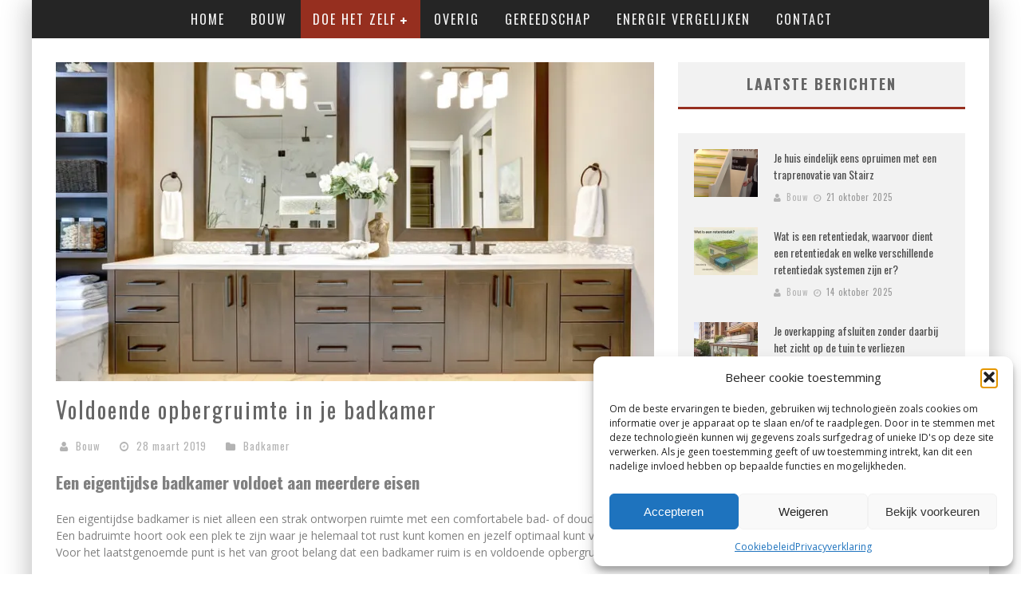

--- FILE ---
content_type: text/html; charset=UTF-8
request_url: https://www.bouwgemak.nl/voldoende-opbergruimte-in-je-badkamer/
body_size: 26515
content:

<!DOCTYPE html>

<!--[if lt IE 7]><html lang="nl-NL" class="no-js lt-ie9 lt-ie8 lt-ie7"> <![endif]-->
<!--[if (IE 7)&!(IEMobile)]><html lang="nl-NL" class="no-js lt-ie9 lt-ie8"><![endif]-->
<!--[if (IE 8)&!(IEMobile)]><html lang="nl-NL" class="no-js lt-ie9"><![endif]-->
<!--[if gt IE 8]><!--> <html lang="nl-NL" class="no-js"><!--<![endif]-->

	<head>

		<meta charset="utf-8">

		<!-- Google Chrome Frame for IE -->
		<!--[if IE]><meta http-equiv="X-UA-Compatible" content="IE=edge" /><![endif]-->

        <title>Voldoende opbergruimte in je badkamer - Bouwgemak</title>

		<!-- mobile meta -->
                    <meta name="viewport" content="width=device-width, initial-scale=1.0"/>
        
		<link rel="shortcut icon" href="https://www.bouwgemak.nl/wp-content/uploads/2015/09/bouwgemak33x33.png">

		<link rel="pingback" href="https://www.bouwgemak.nl/xmlrpc.php">

		<!-- Holding main menu -->
		
		<!-- head functions -->
		<style id="jetpack-boost-critical-css">@media all{ul{box-sizing:border-box}.entry-content{counter-reset:footnotes}.screen-reader-text{border:0;clip-path:inset(50%);height:1px;margin:-1px;overflow:hidden;padding:0;position:absolute;width:1px;word-wrap:normal!important}html :where([style*=border-bottom-color]){border-bottom-style:solid}article,aside,details,header,nav,section,summary{display:block}html{font-size:100%;-webkit-text-size-adjust:100%;-ms-text-size-adjust:100%}html{font-family:sans-serif}body{margin:0}strong{font-weight:700}p{margin:0 0 1em 0}ul{margin:0}ul{padding:0 0 0 40px}nav ul{list-style:none;list-style-image:none}img{border:0;-ms-interpolation-mode:bicubic;max-width:100%;height:auto}svg:not(:root){overflow:hidden}form{margin:0}button,input{font-size:100%;margin:0;vertical-align:baseline}button,input{line-height:normal}button{-webkit-appearance:button}input[type=checkbox]{box-sizing:border-box;padding:0}p{-webkit-hyphens:auto;-epub-hyphens:auto;-moz-hyphens:auto;hyphens:auto}strong{font-weight:700}ul{padding:0;list-style-type:none}button{padding:0}.clearfix{zoom:1}.clearfix:after,.clearfix:before{content:"";display:table}.clearfix:after{clear:both}*{-webkit-box-sizing:border-box;-moz-box-sizing:border-box;box-sizing:border-box}body{font-size:13px;line-height:1.5;color:gray;-webkit-font-smoothing:antialiased}.wrap{width:310px;margin:0 auto}#cb-outer-container{-webkit-transform:translate3d(0,0,0)}.header{background:#f5f5f5}#cb-nav-bar #cb-main-menu{display:none}#cb-content{min-height:200px}#cb-content{background:#fff}#cb-content .cb-sidebar{margin:0 10px}#main{margin:0 0 0 10px;width:290px;padding:10px 0 0 0}a{color:red;text-decoration:none}.cb-search{margin-top:0;position:relative}.cb-search .cb-search-field{width:100%;color:#999;background:#f7f7f7;border:3px solid #e9e9e9;font-size:20px;padding:10px 20px 10px 80px;height:60px;outline:0}.cb-search .cb-search-submit{background:#ccc;font-size:28px;border:0;color:#fafafa;width:60px;height:60px;position:absolute;top:0;left:0;-webkit-appearance:none;outline:0}.h2,.h4,h1,h2,h3,h4{font-weight:400}.h4 a,h2 a,h4 a{text-decoration:none}h1{font-size:16px;margin:0 0 10px}.h2,h2{font-size:14px;margin:0 0 10px}h3{font-size:13px;margin:0 0 5px}.h4,h4{font-size:12px;margin:0 0 5px}#cb-nav-bar #cb-main-menu .main-nav li .cb-links-menu{background:red}.cb-byline{font-size:11px;color:#999;letter-spacing:1px;margin:0 0 3px 0}.cb-byline .cb-byline-element{display:inline-block;margin:0 7px 5px 0}.cb-byline i{margin-right:5px;color:#b3b3b3}.cb-byline a{color:#999}.cb-mask img{vertical-align:top}#cb-standard-featured .cb-mask{position:relative;background:#eee;height:155px;overflow:hidden}#cb-standard-featured .cb-mask .cb-fi-standard{display:none;width:100%}#cb-standard-featured .cb-entry-header{color:#666;z-index:3}#cb-standard-featured .cb-entry-header .cb-title-fi .cb-entry-title{padding:10px 0;letter-spacing:1px;margin:0;font-size:14px}#cb-standard-featured .cb-entry-header .cb-title-fi .cb-byline{padding:0 0 10px 0;color:#b3b3b3}#cb-standard-featured .cb-entry-header .cb-title-fi .cb-byline i{color:#b3b3b3}#cb-standard-featured .cb-entry-header .cb-title-fi .cb-byline a{color:#b3b3b3}.entry-content{margin:0 0 30px 0}.entry-content ul{margin:15px 0;list-style-type:circle;list-style-position:inside;font-size:14px}#cb-to-top{display:none}.cb-sidebar-widget{margin-bottom:30px;max-width:100%;overflow:hidden}.cb-sidebar-widget a{color:#4d4d4d}.cb-sidebar-widget .cb-sidebar-widget-title{margin:0 0 30px 0;text-align:center;border-bottom:#fff0 3px solid;background:#f2f2f2;padding:14px 20px 15px 20px;letter-spacing:2px;font-size:18px;font-weight:700;color:#666;text-transform:uppercase}.cb-sidebar-widget .cb-light{background:#f2f2f2}.cb-sidebar-widget .cb-light li .cb-meta .cb-byline a,.cb-sidebar-widget .cb-light li .cb-meta .cb-byline i{color:#b3b3b3}.widget_categories ul{margin:15px 0;list-style-type:circle;list-style-position:inside;font-size:14px}.widget_categories ul{list-style-type:disc;list-style-position:inside}.widget-latest-articles ul{margin:0}.widget-latest-articles ul li{margin:0 0 20px 0}.widget-latest-articles ul li .cb-mask{position:relative}.widget-latest-articles ul li .cb-mask a{display:block}.widget-latest-articles ul li .cb-meta .cb-byline .cb-byline-element{margin:0 3px 5px 0}.widget-latest-articles ul li .cb-meta .cb-byline i{margin:0 2px 0 0}.widget-latest-articles ul li:last-child{margin:0}.widget-latest-articles .cb-small{padding:10px}.widget-latest-articles .cb-small li .cb-mask{float:left;margin:0 20px 0 0}.widget-latest-articles .cb-small li .cb-meta{padding:0 0 0 100px}@media only screen and (min-width:481px){h1{font-size:20px}.h2,h2{font-size:16px}h3{font-size:14px}.h4,h4{font-size:13px}.wrap{width:480px}#main{width:440px;float:left;padding:20px 0 0 0}#cb-content #main{margin:0 20px}#cb-content .cb-sidebar{margin:0 20px}.cb-boxed{-webkit-box-shadow:0 9px 0 0#fff0,0-9px 0 0#fff0,10px 0 30px 0 rgb(0 0 0/.15),-10px 0 30px 0 rgb(0 0 0/.15);-moz-box-shadow:0 9px 0 0#fff0,0-9px 0 0#fff0,10px 0 30px 0 rgb(0 0 0/.15),-10px 0 30px 0 rgb(0 0 0/.15);box-shadow:0 9px 0 0#fff0,0-9px 0 0#fff0,10px 0 30px 0 rgb(0 0 0/.15),-10px 0 30px 0 rgb(0 0 0/.15)}#cb-standard-featured .cb-mask{height:235px}}@media only screen and (min-width:768px){h1{margin:0 0 10px}.h2,h2{margin:0 0 10px}h3{margin:0 0 10px}.h4,h4{margin:0 0 5px}#main{width:450px;float:left;padding:20px 0 0 0}#cb-content{min-height:400px}#cb-container{position:relative}#cb-outer-container{-webkit-transform:none}#cb-standard-featured .cb-mask{height:240px}#cb-standard-featured .cb-entry-header .cb-title-fi .cb-entry-title{font-size:22px}#cb-standard-featured .cb-entry-header .cb-title-fi .cb-byline{padding:0 0 5px 0}#cb-standard-featured .cb-entry-header .cb-title-fi .cb-byline .cb-byline-element{padding:0 5px}#cb-content #main{margin:0 0 0 20px}#cb-content .cb-sidebar{margin:0 20px}.wrap{width:750px}#cb-nav-bar #cb-main-menu{display:block;width:100%;float:left;padding:0}#cb-nav-bar #cb-main-menu .main-nav{border:0;margin:0;position:relative;text-align:center}#cb-nav-bar #cb-main-menu .main-nav li{display:inline-block;vertical-align:top;font-size:14px;text-transform:uppercase;margin-right:-2px}#cb-nav-bar #cb-main-menu .main-nav li>a{padding:9px 7px;display:inline-block;-webkit-transform:translate3d(0,0,0);-moz-transform:translate3d(0,0,0);-ms-transform:translate3d(0,0,0);-o-transform:translate3d(0,0,0);transform:translate3d(0,0,0);letter-spacing:1px}#cb-nav-bar #cb-main-menu .main-nav li li{margin-right:0}#cb-nav-bar #cb-main-menu .main-nav li .cb-big-menu{position:absolute;left:0;width:750px;overflow:hidden;display:none;z-index:900;-webkit-backface-visibility:hidden;-moz-backface-visibility:hidden;-ms-backface-visibility:hidden;-o-backface-visibility:hidden;backface-visibility:hidden}#cb-nav-bar #cb-main-menu .main-nav li .cb-big-menu .cb-articles{width:100%;float:right;padding:0 0 20px 0}#cb-nav-bar #cb-main-menu .main-nav li .cb-big-menu .cb-articles .cb-mega-title{padding:10px 0;font-size:14px;letter-spacing:2px;text-transform:uppercase;margin:0}#cb-nav-bar #cb-main-menu .main-nav li .cb-big-menu .cb-articles .cb-mega-title span{border-bottom:3px solid #fff0;padding:0 0 10px 0;display:inline-block}#cb-nav-bar #cb-main-menu .main-nav li .cb-big-menu .cb-articles .cb-recent{float:left;width:50%;padding:0 30px 500px 30px;margin-bottom:-500px}#cb-nav-bar #cb-main-menu .main-nav li .cb-big-menu .cb-articles .cb-recent ul{margin:0;text-align:left}#cb-nav-bar #cb-main-menu .main-nav li .cb-big-menu .cb-articles .cb-recent ul li{width:100%;margin:0 0 10px 0;display:inline-block}#cb-nav-bar #cb-main-menu .main-nav li .cb-big-menu .cb-articles .cb-recent ul li .cb-mask{position:relative;float:left;margin-right:20px;display:none}#cb-nav-bar #cb-main-menu .main-nav li .cb-big-menu .cb-articles .cb-recent ul li .cb-mask a{display:block}#cb-nav-bar #cb-main-menu .main-nav li .cb-big-menu .cb-articles .cb-recent ul li .cb-meta .h4{margin:0 0 2px 0;text-transform:none;font-size:13px}#cb-nav-bar #cb-main-menu .main-nav li .cb-big-menu .cb-articles .cb-recent ul li .cb-meta .cb-byline{display:none;font-size:11px;color:#b3b3b3;letter-spacing:1px;margin:0;text-transform:none}#cb-nav-bar #cb-main-menu .main-nav li .cb-big-menu .cb-articles .cb-recent ul li:last-child{margin:0}#cb-nav-bar #cb-main-menu .main-nav li .cb-big-menu .cb-articles .cb-recent.cb-recent-fw ul li{width:48%;float:left}#cb-nav-bar #cb-main-menu .main-nav li .cb-big-menu .cb-articles .cb-recent.cb-recent-fw ul .cb-article-1,#cb-nav-bar #cb-main-menu .main-nav li .cb-big-menu .cb-articles .cb-recent.cb-recent-fw ul .cb-article-3{margin:0 4% 15px 0}#cb-nav-bar #cb-main-menu .main-nav li .cb-big-menu .cb-articles .cb-recent.cb-recent-fw ul .cb-article-5{margin:0 4%0 0}#cb-nav-bar #cb-main-menu .main-nav li .cb-big-menu .cb-articles .cb-recent.cb-recent-fw ul .cb-article-6{margin:0}#cb-nav-bar #cb-main-menu .main-nav li .cb-big-menu .cb-articles .cb-featured{width:50%;float:left;padding:0 20px 500px 20px;margin-bottom:-500px}#cb-nav-bar #cb-main-menu .main-nav li .cb-big-menu .cb-articles .cb-featured ul li{position:relative;overflow:hidden}#cb-nav-bar #cb-main-menu .main-nav li .cb-big-menu .cb-articles .cb-featured ul li .cb-mask{position:relative;float:left;background:#2d2d2d;width:260px;height:130px}#cb-nav-bar #cb-main-menu .main-nav li .cb-big-menu .cb-articles .cb-featured ul li .cb-mask a{display:block}#cb-nav-bar #cb-main-menu .main-nav li .cb-big-menu .cb-articles .cb-featured ul li .cb-meta{position:absolute;bottom:0;left:0;z-index:16;width:100%}#cb-nav-bar #cb-main-menu .main-nav li .cb-big-menu .cb-articles .cb-featured ul li .cb-meta h2{width:100%;text-align:center;margin:0;padding:0 40px 15px 40px;font-size:16px;font-weight:700;text-transform:uppercase;letter-spacing:1px;text-shadow:1px 1px 1px rgb(0 0 0/.35),0 0 3px rgb(0 0 0/.35)}#cb-nav-bar #cb-main-menu .main-nav li .cb-big-menu .cb-articles .cb-featured ul li .cb-meta h2 a{color:#fff;border-bottom:2px #fff solid}#cb-nav-bar #cb-main-menu .main-nav li .cb-big-menu .cb-articles .cb-featured ul li .cb-meta .cb-byline{display:none;margin:0 0 20px 0;color:#f5f5f5;text-transform:none;text-shadow:1px 1px 1px rgb(0 0 0/.35),0 0 3px rgb(0 0 0/.35)}#cb-nav-bar #cb-main-menu .main-nav li .cb-big-menu .cb-articles .cb-featured ul li .cb-meta .cb-byline i{color:#f2f2f2}#cb-nav-bar #cb-main-menu .main-nav li .cb-big-menu .cb-articles .cb-featured ul li .cb-meta .cb-byline a{color:#f5f5f5}#cb-nav-bar #cb-main-menu .main-nav li .cb-big-menu .cb-articles .cb-featured ul li .cb-meta .cb-byline .cb-byline-element a{color:#fff}#cb-nav-bar #cb-main-menu .main-nav li .cb-big-menu .cb-articles.cb-with-sub{width:80%}#cb-nav-bar #cb-main-menu .main-nav li .cb-big-menu .cb-sub-menu{width:20%;border-right:1px solid #333;margin:0 0-500px 0;padding-bottom:500px;float:left}#cb-nav-bar #cb-main-menu .main-nav li .cb-big-menu .cb-sub-menu li{width:100%;border-bottom:1px solid #333;position:relative}#cb-nav-bar #cb-main-menu .main-nav li .cb-big-menu .cb-sub-menu li a{padding:5px 10px;letter-spacing:1px;width:100%}#cb-nav-bar #cb-main-menu .main-nav li .cb-links-menu{position:relative;z-index:900}#cb-nav-bar #cb-main-menu .main-nav .cb-has-children>a:after{content:"";font-family:fontawesome;font-size:10px;padding-left:5px;vertical-align:middle}#cb-nav-bar.cb-dark-menu{background-color:#2d2d2d;background-color:rgb(27 27 27/.95)}#cb-nav-bar.cb-dark-menu #cb-main-menu .main-nav li .cb-big-menu{background:#2d2d2d}#cb-nav-bar.cb-dark-menu #cb-main-menu .main-nav li .cb-big-menu .cb-articles .cb-mega-title span{color:#f7f7f7}#cb-nav-bar.cb-dark-menu #cb-main-menu .main-nav li .cb-big-menu .cb-articles .cb-recent{border-left:1px solid #333}#cb-nav-bar.cb-dark-menu #cb-main-menu .main-nav li .cb-big-menu .cb-articles .cb-recent ul li .cb-meta .cb-byline,#cb-nav-bar.cb-dark-menu #cb-main-menu .main-nav li .cb-big-menu .cb-articles .cb-recent ul li .cb-meta .cb-byline .fa-clock-o,#cb-nav-bar.cb-dark-menu #cb-main-menu .main-nav li .cb-big-menu .cb-articles .cb-recent ul li .cb-meta .cb-byline .fa-user{color:#999}#cb-nav-bar.cb-dark-menu #cb-main-menu .main-nav li .cb-big-menu .cb-articles .cb-recent ul li .cb-meta .cb-byline a{color:#999}#cb-nav-bar.cb-dark-menu #cb-main-menu .main-nav li .cb-big-menu .cb-sub-menu{border-right:1px solid #333;background:#2d2d2d}#cb-nav-bar.cb-dark-menu #cb-main-menu .main-nav li .cb-big-menu .cb-sub-menu li{border-bottom:1px dashed #fafafa}#cb-nav-bar.cb-dark-menu #cb-main-menu .main-nav li a{color:#f2f2f2}#cb-nav-bar.cb-dark-menu #cb-main-menu .main-nav .current-menu-parent a,#cb-nav-bar.cb-dark-menu #cb-main-menu .main-nav .current-post-ancestor a,#cb-nav-bar.cb-dark-menu #cb-main-menu .main-nav .current-post-parent a{color:#fafafa}#cb-nav-bar.cb-dark-menu.stickybar{background-color:#2d2d2d;background-color:rgb(27 27 27/.95)}#cb-to-top{z-index:100;position:fixed;bottom:20px;right:20px;opacity:.75}#cb-to-top .fa-long-arrow-up{font-size:40px;color:#fff;padding:5px 15px 5px 15px}.cb-sidebar{margin-left:20px;width:240px;float:left;padding:20px 0 0 0}.widget-latest-articles ul li{margin:0 0 10px 0}.widget-latest-articles ul li .cb-meta .cb-byline .cb-byline-element{margin:0 3px 5px 0}.widget-latest-articles ul li .cb-meta .cb-byline i{margin:0 2px 0 0}.widget-latest-articles .cb-small{padding:15px}.widget-latest-articles .cb-small li .cb-mask{display:none}.widget-latest-articles .cb-small li .cb-meta{padding:0}}@media only screen and (min-width:1020px){body{font-size:14px}h1{font-size:28px;margin:0 0 20px}.h2,h2{font-size:21px;margin:0 0 20px}h3{font-size:16px;margin:0 0 10px}.h4,h4{font-size:14px;margin:0 0 10px}#main{width:610px;padding:30px 0 0 0}.wrap{width:1000px}#cb-content #main{margin:0 0 0 30px}#cb-content .cb-sidebar{margin:0 30px;padding:30px 0 0 0}#cb-content{min-height:500px}.cb-byline{font-size:11px;margin:0 0 5px 0}.cb-byline .cb-byline-element{margin:0 10px 5px 0}.cb-byline i{margin-right:5px}#cb-nav-bar #cb-main-menu .main-nav li{font-size:15px}#cb-nav-bar #cb-main-menu .main-nav li>a{padding:12px 10px}#cb-nav-bar #cb-main-menu .main-nav li .cb-big-menu{width:1000px}#cb-nav-bar #cb-main-menu .main-nav li .cb-big-menu .cb-articles{padding:0 0 30px 0}#cb-nav-bar #cb-main-menu .main-nav li .cb-big-menu .cb-articles .cb-mega-title{padding:15px 0;font-size:18px}#cb-nav-bar #cb-main-menu .main-nav li .cb-big-menu .cb-articles .cb-recent{width:330px}#cb-nav-bar #cb-main-menu .main-nav li .cb-big-menu .cb-articles .cb-recent ul li{width:100%;margin:0 0 25px 0}#cb-nav-bar #cb-main-menu .main-nav li .cb-big-menu .cb-articles .cb-recent ul li .cb-mask{margin-right:20px;width:70px;display:block}#cb-nav-bar #cb-main-menu .main-nav li .cb-big-menu .cb-articles .cb-recent ul li .cb-meta{padding:0 0 0 90px}#cb-nav-bar #cb-main-menu .main-nav li .cb-big-menu .cb-articles .cb-recent ul li .cb-meta .h4{margin:0 0 3px 0}#cb-nav-bar #cb-main-menu .main-nav li .cb-big-menu .cb-articles .cb-recent ul li .cb-meta .cb-byline .cb-byline-element{margin:0 7px 3px 0}#cb-nav-bar #cb-main-menu .main-nav li .cb-big-menu .cb-articles .cb-recent.cb-recent-fw{width:530px}#cb-nav-bar #cb-main-menu .main-nav li .cb-big-menu .cb-articles .cb-recent.cb-recent-fw ul .cb-article-1,#cb-nav-bar #cb-main-menu .main-nav li .cb-big-menu .cb-articles .cb-recent.cb-recent-fw ul .cb-article-3{margin:0 4% 25px 0}#cb-nav-bar #cb-main-menu .main-nav li .cb-big-menu .cb-articles .cb-featured{width:470px;padding:0 30px 500px 30px;margin-bottom:-500px}#cb-nav-bar #cb-main-menu .main-nav li .cb-big-menu .cb-articles .cb-featured ul li .cb-mask{width:410px;height:205px}#cb-nav-bar #cb-main-menu .main-nav li .cb-big-menu .cb-articles .cb-featured ul li .cb-meta h2{width:100%;padding:0 40px 15px 40px;font-size:16px;letter-spacing:.15em}#cb-nav-bar #cb-main-menu .main-nav li .cb-big-menu .cb-articles .cb-featured ul li .cb-meta h2 a{color:#fff;border-bottom:2px #fff solid}#cb-nav-bar #cb-main-menu .main-nav li .cb-big-menu .cb-articles .cb-featured ul li .cb-meta .cb-byline{display:block;margin:0 0 20px 0}#cb-nav-bar #cb-main-menu .main-nav li .cb-big-menu .cb-articles.cb-with-sub{width:80%}#cb-nav-bar #cb-main-menu .main-nav li .cb-big-menu .cb-sub-menu{width:20%;border-right:1px solid #333;margin:0 0-500px 0;padding-bottom:500px}#cb-nav-bar #cb-main-menu .main-nav li .cb-big-menu .cb-sub-menu li{width:100%;border-bottom:1px solid #333}#cb-nav-bar #cb-main-menu .main-nav li .cb-big-menu .cb-sub-menu li a{padding:10px 20px;letter-spacing:1px}#cb-standard-featured .cb-mask{height:325px}#cb-standard-featured .cb-entry-header .cb-title-fi .cb-entry-title{padding:15px 0;letter-spacing:2px;font-size:28px}#cb-standard-featured .cb-entry-header .cb-title-fi .cb-byline{padding:0 0 10px 0;font-size:13px}.cb-sidebar{width:300px;margin:0 30px;float:left}.widget-latest-articles ul li{margin:0 0 20px 0}.widget-latest-articles ul li .cb-meta .cb-byline .cb-byline-element{margin:0 3px 5px 0}.widget-latest-articles ul li .cb-meta .cb-byline i{margin:0 2px 0 0}.widget-latest-articles .cb-small{padding:20px}.widget-latest-articles .cb-small li .cb-mask{margin:0 20px 0 0;width:auto;display:block}.widget-latest-articles .cb-small li .cb-meta{padding:0 0 0 100px}}@media only screen and (min-width:1200px){#main{width:750px}.wrap{width:1200px}#cb-content{min-height:600px}#cb-nav-bar #cb-main-menu .main-nav li{font-size:16px}#cb-nav-bar #cb-main-menu .main-nav li>a{padding:12px 15px;letter-spacing:2px}#cb-nav-bar #cb-main-menu .main-nav li .cb-big-menu{width:1200px}#cb-nav-bar #cb-main-menu .main-nav li .cb-big-menu .cb-articles{width:100%}#cb-nav-bar #cb-main-menu .main-nav li .cb-big-menu .cb-articles .cb-mega-title{padding:20px 0;font-size:18px}#cb-nav-bar #cb-main-menu .main-nav li .cb-big-menu .cb-articles .cb-recent{width:420px}#cb-nav-bar #cb-main-menu .main-nav li .cb-big-menu .cb-articles .cb-recent ul li{width:100%}#cb-nav-bar #cb-main-menu .main-nav li .cb-big-menu .cb-articles .cb-recent ul li .cb-mask{margin-right:20px;width:80px}#cb-nav-bar #cb-main-menu .main-nav li .cb-big-menu .cb-articles .cb-recent ul li .cb-meta{padding:0 0 0 100px}#cb-nav-bar #cb-main-menu .main-nav li .cb-big-menu .cb-articles .cb-recent ul li .cb-meta .h4{letter-spacing:1px;font-size:14px}#cb-nav-bar #cb-main-menu .main-nav li .cb-big-menu .cb-articles .cb-recent ul li .cb-meta .cb-byline{font-size:10px;letter-spacing:1px;display:block}#cb-nav-bar #cb-main-menu .main-nav li .cb-big-menu .cb-articles .cb-recent ul li:last-child{margin:0}#cb-nav-bar #cb-main-menu .main-nav li .cb-big-menu .cb-articles .cb-recent.cb-recent-fw{width:660px}#cb-nav-bar #cb-main-menu .main-nav li .cb-big-menu .cb-articles .cb-featured{width:540px}#cb-nav-bar #cb-main-menu .main-nav li .cb-big-menu .cb-articles .cb-featured ul li .cb-mask{width:480px;height:240px}#cb-nav-bar #cb-main-menu .main-nav li .cb-big-menu .cb-articles .cb-featured ul li .cb-meta{width:100%}#cb-nav-bar #cb-main-menu .main-nav li .cb-big-menu .cb-articles .cb-featured ul li .cb-meta h2{width:100%;padding:0 40px 15px 40px;font-size:16px;letter-spacing:.15em}#cb-nav-bar #cb-main-menu .main-nav li .cb-big-menu .cb-articles .cb-featured ul li .cb-meta h2 a{color:#fff;border-bottom:2px #fff solid}#cb-nav-bar #cb-main-menu .main-nav li .cb-big-menu .cb-articles .cb-featured ul li .cb-meta .cb-byline{margin:0 0 20px 0}#cb-nav-bar #cb-main-menu .main-nav li .cb-big-menu .cb-articles.cb-with-sub{width:80%}#cb-nav-bar #cb-main-menu .main-nav li .cb-big-menu .cb-sub-menu{width:20%;border-right:1px solid #333;margin:0 0-500px 0;padding-bottom:500px}#cb-nav-bar #cb-main-menu .main-nav li .cb-big-menu .cb-sub-menu li{width:100%;border-bottom:1px solid #333}#cb-nav-bar #cb-main-menu .main-nav li .cb-big-menu .cb-sub-menu li a{padding:10px 20px;letter-spacing:.15em}#cb-nav-bar #cb-main-menu .main-nav .cb-has-children a:after{font-size:10px;padding-left:5px}#cb-nav-bar.cb-dark-menu #cb-main-menu .main-nav li .cb-big-menu .cb-articles .cb-recent{border-left:1px solid #333}#cb-standard-featured .cb-mask{height:400px}#cb-standard-featured .cb-entry-header .cb-entry-title{font-size:32px}.cb-sidebar{width:360px;padding:30px 0 0 0}}@font-face{font-family:FontAwesome;font-weight:400;font-style:normal}.fa{display:inline-block;font-family:FontAwesome;font-style:normal;font-weight:400;line-height:1;-webkit-font-smoothing:antialiased;-moz-osx-font-smoothing:grayscale}.fa-search:before{content:""}.fa-user:before{content:""}.fa-times:before{content:""}.fa-clock-o:before{content:""}.fa-folder:before{content:""}.fa-long-arrow-up:before{content:""}.clearfix{zoom:1}.clearfix:after,.clearfix:before{content:"";display:table}.clearfix:after{clear:both}*{-webkit-box-sizing:border-box;-moz-box-sizing:border-box;box-sizing:border-box}h1{font-size:20px}.h2,h2{font-size:16px}h3{font-size:14px}.h4,h4{font-size:13px}.wrap{width:480px}#main{width:440px;float:left;padding:20px 0 0 0}#cb-content #main{margin:0 20px}#cb-content .cb-sidebar{margin:0 20px}.cb-boxed{-webkit-box-shadow:0 9px 0 0#fff0,0-9px 0 0#fff0,10px 0 30px 0 rgb(0 0 0/.15),-10px 0 30px 0 rgb(0 0 0/.15);-moz-box-shadow:0 9px 0 0#fff0,0-9px 0 0#fff0,10px 0 30px 0 rgb(0 0 0/.15),-10px 0 30px 0 rgb(0 0 0/.15);box-shadow:0 9px 0 0#fff0,0-9px 0 0#fff0,10px 0 30px 0 rgb(0 0 0/.15),-10px 0 30px 0 rgb(0 0 0/.15)}#cb-standard-featured .cb-mask{height:235px}h1{margin:0 0 10px}.h2,h2{margin:0 0 10px}h3{margin:0 0 10px}.h4,h4{margin:0 0 5px}#main{width:450px;float:left;padding:20px 0 0 0}#cb-content{min-height:400px}#cb-container{position:relative}#cb-outer-container{-webkit-transform:none}#cb-standard-featured .cb-mask{height:240px}#cb-standard-featured .cb-entry-header .cb-title-fi .cb-entry-title{font-size:22px}#cb-standard-featured .cb-entry-header .cb-title-fi .cb-byline{padding:0 0 5px 0}#cb-standard-featured .cb-entry-header .cb-title-fi .cb-byline .cb-byline-element{padding:0 5px}#cb-content #main{margin:0 0 0 20px}#cb-content .cb-sidebar{margin:0 20px}.wrap{width:750px}#cb-nav-bar #cb-main-menu{display:block;width:100%;float:left;padding:0}#cb-nav-bar #cb-main-menu .main-nav{border:0;margin:0;position:relative;text-align:center}#cb-nav-bar #cb-main-menu .main-nav li{display:inline-block;vertical-align:top;font-size:14px;text-transform:uppercase;margin-right:-2px}#cb-nav-bar #cb-main-menu .main-nav li>a{padding:9px 7px;display:inline-block;-webkit-transform:translate3d(0,0,0);-moz-transform:translate3d(0,0,0);-ms-transform:translate3d(0,0,0);-o-transform:translate3d(0,0,0);transform:translate3d(0,0,0);letter-spacing:1px}#cb-nav-bar #cb-main-menu .main-nav li li{margin-right:0}#cb-nav-bar #cb-main-menu .main-nav li .cb-big-menu{position:absolute;left:0;width:750px;overflow:hidden;display:none;z-index:900;-webkit-backface-visibility:hidden;-moz-backface-visibility:hidden;-ms-backface-visibility:hidden;-o-backface-visibility:hidden;backface-visibility:hidden}#cb-nav-bar #cb-main-menu .main-nav li .cb-big-menu .cb-articles{width:100%;float:right;padding:0 0 20px 0}#cb-nav-bar #cb-main-menu .main-nav li .cb-big-menu .cb-articles .cb-mega-title{padding:10px 0;font-size:14px;letter-spacing:2px;text-transform:uppercase;margin:0}#cb-nav-bar #cb-main-menu .main-nav li .cb-big-menu .cb-articles .cb-mega-title span{border-bottom:3px solid #fff0;padding:0 0 10px 0;display:inline-block}#cb-nav-bar #cb-main-menu .main-nav li .cb-big-menu .cb-articles .cb-recent{float:left;width:50%;padding:0 30px 500px 30px;margin-bottom:-500px}#cb-nav-bar #cb-main-menu .main-nav li .cb-big-menu .cb-articles .cb-recent ul{margin:0;text-align:left}#cb-nav-bar #cb-main-menu .main-nav li .cb-big-menu .cb-articles .cb-recent ul li{width:100%;margin:0 0 10px 0;display:inline-block}#cb-nav-bar #cb-main-menu .main-nav li .cb-big-menu .cb-articles .cb-recent ul li .cb-mask{position:relative;float:left;margin-right:20px;display:none}#cb-nav-bar #cb-main-menu .main-nav li .cb-big-menu .cb-articles .cb-recent ul li .cb-mask a{display:block}#cb-nav-bar #cb-main-menu .main-nav li .cb-big-menu .cb-articles .cb-recent ul li .cb-meta .h4{margin:0 0 2px 0;text-transform:none;font-size:13px}#cb-nav-bar #cb-main-menu .main-nav li .cb-big-menu .cb-articles .cb-recent ul li .cb-meta .cb-byline{display:none;font-size:11px;color:#b3b3b3;letter-spacing:1px;margin:0;text-transform:none}#cb-nav-bar #cb-main-menu .main-nav li .cb-big-menu .cb-articles .cb-recent ul li:last-child{margin:0}#cb-nav-bar #cb-main-menu .main-nav li .cb-big-menu .cb-articles .cb-recent.cb-recent-fw ul li{width:48%;float:left}#cb-nav-bar #cb-main-menu .main-nav li .cb-big-menu .cb-articles .cb-recent.cb-recent-fw ul .cb-article-1,#cb-nav-bar #cb-main-menu .main-nav li .cb-big-menu .cb-articles .cb-recent.cb-recent-fw ul .cb-article-3{margin:0 4% 15px 0}#cb-nav-bar #cb-main-menu .main-nav li .cb-big-menu .cb-articles .cb-recent.cb-recent-fw ul .cb-article-5{margin:0 4%0 0}#cb-nav-bar #cb-main-menu .main-nav li .cb-big-menu .cb-articles .cb-recent.cb-recent-fw ul .cb-article-6{margin:0}#cb-nav-bar #cb-main-menu .main-nav li .cb-big-menu .cb-articles .cb-featured{width:50%;float:left;padding:0 20px 500px 20px;margin-bottom:-500px}#cb-nav-bar #cb-main-menu .main-nav li .cb-big-menu .cb-articles .cb-featured ul li{position:relative;overflow:hidden}#cb-nav-bar #cb-main-menu .main-nav li .cb-big-menu .cb-articles .cb-featured ul li .cb-mask{position:relative;float:left;background:#2d2d2d;width:260px;height:130px}#cb-nav-bar #cb-main-menu .main-nav li .cb-big-menu .cb-articles .cb-featured ul li .cb-mask a{display:block}#cb-nav-bar #cb-main-menu .main-nav li .cb-big-menu .cb-articles .cb-featured ul li .cb-meta{position:absolute;bottom:0;left:0;z-index:16;width:100%}#cb-nav-bar #cb-main-menu .main-nav li .cb-big-menu .cb-articles .cb-featured ul li .cb-meta h2{width:100%;text-align:center;margin:0;padding:0 40px 15px 40px;font-size:16px;font-weight:700;text-transform:uppercase;letter-spacing:1px;text-shadow:1px 1px 1px rgb(0 0 0/.35),0 0 3px rgb(0 0 0/.35)}#cb-nav-bar #cb-main-menu .main-nav li .cb-big-menu .cb-articles .cb-featured ul li .cb-meta h2 a{color:#fff;border-bottom:2px #fff solid}#cb-nav-bar #cb-main-menu .main-nav li .cb-big-menu .cb-articles .cb-featured ul li .cb-meta .cb-byline{display:none;margin:0 0 20px 0;color:#f5f5f5;text-transform:none;text-shadow:1px 1px 1px rgb(0 0 0/.35),0 0 3px rgb(0 0 0/.35)}#cb-nav-bar #cb-main-menu .main-nav li .cb-big-menu .cb-articles .cb-featured ul li .cb-meta .cb-byline i{color:#f2f2f2}#cb-nav-bar #cb-main-menu .main-nav li .cb-big-menu .cb-articles .cb-featured ul li .cb-meta .cb-byline a{color:#f5f5f5}#cb-nav-bar #cb-main-menu .main-nav li .cb-big-menu .cb-articles .cb-featured ul li .cb-meta .cb-byline .cb-byline-element a{color:#fff}#cb-nav-bar #cb-main-menu .main-nav li .cb-big-menu .cb-articles.cb-with-sub{width:80%}#cb-nav-bar #cb-main-menu .main-nav li .cb-big-menu .cb-sub-menu{width:20%;border-right:1px solid #333;margin:0 0-500px 0;padding-bottom:500px;float:left}#cb-nav-bar #cb-main-menu .main-nav li .cb-big-menu .cb-sub-menu li{width:100%;border-bottom:1px solid #333;position:relative}#cb-nav-bar #cb-main-menu .main-nav li .cb-big-menu .cb-sub-menu li a{padding:5px 10px;letter-spacing:1px;width:100%}#cb-nav-bar #cb-main-menu .main-nav li .cb-links-menu{position:relative;z-index:900}#cb-nav-bar #cb-main-menu .main-nav .cb-has-children>a:after{content:"";font-family:fontawesome;font-size:10px;padding-left:5px;vertical-align:middle}#cb-nav-bar.cb-dark-menu{background-color:#2d2d2d;background-color:rgb(27 27 27/.95)}#cb-nav-bar.cb-dark-menu #cb-main-menu .main-nav li .cb-big-menu{background:#2d2d2d}#cb-nav-bar.cb-dark-menu #cb-main-menu .main-nav li .cb-big-menu .cb-articles .cb-mega-title span{color:#f7f7f7}#cb-nav-bar.cb-dark-menu #cb-main-menu .main-nav li .cb-big-menu .cb-articles .cb-recent{border-left:1px solid #333}#cb-nav-bar.cb-dark-menu #cb-main-menu .main-nav li .cb-big-menu .cb-articles .cb-recent ul li .cb-meta .cb-byline,#cb-nav-bar.cb-dark-menu #cb-main-menu .main-nav li .cb-big-menu .cb-articles .cb-recent ul li .cb-meta .cb-byline .fa-clock-o,#cb-nav-bar.cb-dark-menu #cb-main-menu .main-nav li .cb-big-menu .cb-articles .cb-recent ul li .cb-meta .cb-byline .fa-user{color:#999}#cb-nav-bar.cb-dark-menu #cb-main-menu .main-nav li .cb-big-menu .cb-articles .cb-recent ul li .cb-meta .cb-byline a{color:#999}#cb-nav-bar.cb-dark-menu #cb-main-menu .main-nav li .cb-big-menu .cb-sub-menu{border-right:1px solid #333;background:#2d2d2d}#cb-nav-bar.cb-dark-menu #cb-main-menu .main-nav li .cb-big-menu .cb-sub-menu li{border-bottom:1px dashed #fafafa}#cb-nav-bar.cb-dark-menu #cb-main-menu .main-nav li a{color:#f2f2f2}#cb-nav-bar.cb-dark-menu #cb-main-menu .main-nav .current-menu-parent a,#cb-nav-bar.cb-dark-menu #cb-main-menu .main-nav .current-post-ancestor a,#cb-nav-bar.cb-dark-menu #cb-main-menu .main-nav .current-post-parent a{color:#fafafa}#cb-nav-bar.cb-dark-menu.stickybar{background-color:#2d2d2d;background-color:rgb(27 27 27/.95)}#cb-to-top{z-index:100;position:fixed;bottom:20px;right:20px;opacity:.75}#cb-to-top .fa-long-arrow-up{font-size:40px;color:#fff;padding:5px 15px 5px 15px}.cb-sidebar{margin-left:20px;width:240px;float:left;padding:20px 0 0 0}.widget-latest-articles ul li{margin:0 0 10px 0}.widget-latest-articles ul li .cb-meta .cb-byline .cb-byline-element{margin:0 3px 5px 0}.widget-latest-articles ul li .cb-meta .cb-byline i{margin:0 2px 0 0}.widget-latest-articles .cb-small{padding:15px}.widget-latest-articles .cb-small li .cb-mask{display:none}.widget-latest-articles .cb-small li .cb-meta{padding:0}body{font-size:14px}h1{font-size:28px;margin:0 0 20px}.h2,h2{font-size:21px;margin:0 0 20px}h3{font-size:16px;margin:0 0 10px}.h4,h4{font-size:14px;margin:0 0 10px}#main{width:610px;padding:30px 0 0 0}.wrap{width:1000px}#cb-content #main{margin:0 0 0 30px}#cb-content .cb-sidebar{margin:0 30px;padding:30px 0 0 0}#cb-content{min-height:500px}.cb-byline{font-size:11px;margin:0 0 5px 0}.cb-byline .cb-byline-element{margin:0 10px 5px 0}.cb-byline i{margin-right:5px}#cb-nav-bar #cb-main-menu .main-nav li{font-size:15px}#cb-nav-bar #cb-main-menu .main-nav li>a{padding:12px 10px}#cb-nav-bar #cb-main-menu .main-nav li .cb-big-menu{width:1000px}#cb-nav-bar #cb-main-menu .main-nav li .cb-big-menu .cb-articles{padding:0 0 30px 0}#cb-nav-bar #cb-main-menu .main-nav li .cb-big-menu .cb-articles .cb-mega-title{padding:15px 0;font-size:18px}#cb-nav-bar #cb-main-menu .main-nav li .cb-big-menu .cb-articles .cb-recent{width:330px}#cb-nav-bar #cb-main-menu .main-nav li .cb-big-menu .cb-articles .cb-recent ul li{width:100%;margin:0 0 25px 0}#cb-nav-bar #cb-main-menu .main-nav li .cb-big-menu .cb-articles .cb-recent ul li .cb-mask{margin-right:20px;width:70px;display:block}#cb-nav-bar #cb-main-menu .main-nav li .cb-big-menu .cb-articles .cb-recent ul li .cb-meta{padding:0 0 0 90px}#cb-nav-bar #cb-main-menu .main-nav li .cb-big-menu .cb-articles .cb-recent ul li .cb-meta .h4{margin:0 0 3px 0}#cb-nav-bar #cb-main-menu .main-nav li .cb-big-menu .cb-articles .cb-recent ul li .cb-meta .cb-byline .cb-byline-element{margin:0 7px 3px 0}#cb-nav-bar #cb-main-menu .main-nav li .cb-big-menu .cb-articles .cb-recent.cb-recent-fw{width:530px}#cb-nav-bar #cb-main-menu .main-nav li .cb-big-menu .cb-articles .cb-recent.cb-recent-fw ul .cb-article-1,#cb-nav-bar #cb-main-menu .main-nav li .cb-big-menu .cb-articles .cb-recent.cb-recent-fw ul .cb-article-3{margin:0 4% 25px 0}#cb-nav-bar #cb-main-menu .main-nav li .cb-big-menu .cb-articles .cb-featured{width:470px;padding:0 30px 500px 30px;margin-bottom:-500px}#cb-nav-bar #cb-main-menu .main-nav li .cb-big-menu .cb-articles .cb-featured ul li .cb-mask{width:410px;height:205px}#cb-nav-bar #cb-main-menu .main-nav li .cb-big-menu .cb-articles .cb-featured ul li .cb-meta h2{width:100%;padding:0 40px 15px 40px;font-size:16px;letter-spacing:.15em}#cb-nav-bar #cb-main-menu .main-nav li .cb-big-menu .cb-articles .cb-featured ul li .cb-meta h2 a{color:#fff;border-bottom:2px #fff solid}#cb-nav-bar #cb-main-menu .main-nav li .cb-big-menu .cb-articles .cb-featured ul li .cb-meta .cb-byline{display:block;margin:0 0 20px 0}#cb-nav-bar #cb-main-menu .main-nav li .cb-big-menu .cb-articles.cb-with-sub{width:80%}#cb-nav-bar #cb-main-menu .main-nav li .cb-big-menu .cb-sub-menu{width:20%;border-right:1px solid #333;margin:0 0-500px 0;padding-bottom:500px}#cb-nav-bar #cb-main-menu .main-nav li .cb-big-menu .cb-sub-menu li{width:100%;border-bottom:1px solid #333}#cb-nav-bar #cb-main-menu .main-nav li .cb-big-menu .cb-sub-menu li a{padding:10px 20px;letter-spacing:1px}#cb-standard-featured .cb-mask{height:325px}#cb-standard-featured .cb-entry-header .cb-title-fi .cb-entry-title{padding:15px 0;letter-spacing:2px;font-size:28px}#cb-standard-featured .cb-entry-header .cb-title-fi .cb-byline{padding:0 0 10px 0;font-size:13px}.cb-sidebar{width:300px;margin:0 30px;float:left}.widget-latest-articles ul li{margin:0 0 20px 0}.widget-latest-articles ul li .cb-meta .cb-byline .cb-byline-element{margin:0 3px 5px 0}.widget-latest-articles ul li .cb-meta .cb-byline i{margin:0 2px 0 0}.widget-latest-articles .cb-small{padding:20px}.widget-latest-articles .cb-small li .cb-mask{margin:0 20px 0 0;width:auto;display:block}.widget-latest-articles .cb-small li .cb-meta{padding:0 0 0 100px}#main{width:750px}.wrap{width:1200px}#cb-content{min-height:600px}#cb-nav-bar #cb-main-menu .main-nav li{font-size:16px}#cb-nav-bar #cb-main-menu .main-nav li>a{padding:12px 15px;letter-spacing:2px}#cb-nav-bar #cb-main-menu .main-nav li .cb-big-menu{width:1200px}#cb-nav-bar #cb-main-menu .main-nav li .cb-big-menu .cb-articles{width:100%}#cb-nav-bar #cb-main-menu .main-nav li .cb-big-menu .cb-articles .cb-mega-title{padding:20px 0;font-size:18px}#cb-nav-bar #cb-main-menu .main-nav li .cb-big-menu .cb-articles .cb-recent{width:420px}#cb-nav-bar #cb-main-menu .main-nav li .cb-big-menu .cb-articles .cb-recent ul li{width:100%}#cb-nav-bar #cb-main-menu .main-nav li .cb-big-menu .cb-articles .cb-recent ul li .cb-mask{margin-right:20px;width:80px}#cb-nav-bar #cb-main-menu .main-nav li .cb-big-menu .cb-articles .cb-recent ul li .cb-meta{padding:0 0 0 100px}#cb-nav-bar #cb-main-menu .main-nav li .cb-big-menu .cb-articles .cb-recent ul li .cb-meta .h4{letter-spacing:1px;font-size:14px}#cb-nav-bar #cb-main-menu .main-nav li .cb-big-menu .cb-articles .cb-recent ul li .cb-meta .cb-byline{font-size:10px;letter-spacing:1px;display:block}#cb-nav-bar #cb-main-menu .main-nav li .cb-big-menu .cb-articles .cb-recent ul li:last-child{margin:0}#cb-nav-bar #cb-main-menu .main-nav li .cb-big-menu .cb-articles .cb-recent.cb-recent-fw{width:660px}#cb-nav-bar #cb-main-menu .main-nav li .cb-big-menu .cb-articles .cb-featured{width:540px}#cb-nav-bar #cb-main-menu .main-nav li .cb-big-menu .cb-articles .cb-featured ul li .cb-mask{width:480px;height:240px}#cb-nav-bar #cb-main-menu .main-nav li .cb-big-menu .cb-articles .cb-featured ul li .cb-meta{width:100%}#cb-nav-bar #cb-main-menu .main-nav li .cb-big-menu .cb-articles .cb-featured ul li .cb-meta h2{width:100%;padding:0 40px 15px 40px;font-size:16px;letter-spacing:.15em}#cb-nav-bar #cb-main-menu .main-nav li .cb-big-menu .cb-articles .cb-featured ul li .cb-meta h2 a{color:#fff;border-bottom:2px #fff solid}#cb-nav-bar #cb-main-menu .main-nav li .cb-big-menu .cb-articles .cb-featured ul li .cb-meta .cb-byline{margin:0 0 20px 0}#cb-nav-bar #cb-main-menu .main-nav li .cb-big-menu .cb-articles.cb-with-sub{width:80%}#cb-nav-bar #cb-main-menu .main-nav li .cb-big-menu .cb-sub-menu{width:20%;border-right:1px solid #333;margin:0 0-500px 0;padding-bottom:500px}#cb-nav-bar #cb-main-menu .main-nav li .cb-big-menu .cb-sub-menu li{width:100%;border-bottom:1px solid #333}#cb-nav-bar #cb-main-menu .main-nav li .cb-big-menu .cb-sub-menu li a{padding:10px 20px;letter-spacing:.15em}#cb-nav-bar #cb-main-menu .main-nav .cb-has-children a:after{font-size:10px;padding-left:5px}#cb-nav-bar.cb-dark-menu #cb-main-menu .main-nav li .cb-big-menu .cb-articles .cb-recent{border-left:1px solid #333}#cb-standard-featured .cb-mask{height:400px}#cb-standard-featured .cb-entry-header .cb-entry-title{font-size:32px}.cb-sidebar{width:360px;padding:30px 0 0 0}}</style><meta name='robots' content='index, follow, max-image-preview:large, max-snippet:-1, max-video-preview:-1' />
	<style>img:is([sizes="auto" i], [sizes^="auto," i]) { contain-intrinsic-size: 3000px 1500px }</style>
	
	<!-- This site is optimized with the Yoast SEO plugin v26.3 - https://yoast.com/wordpress/plugins/seo/ -->
	<link rel="canonical" href="https://www.bouwgemak.nl/voldoende-opbergruimte-in-je-badkamer/" />
	<meta property="og:locale" content="nl_NL" />
	<meta property="og:type" content="article" />
	<meta property="og:title" content="Voldoende opbergruimte in je badkamer - Bouwgemak" />
	<meta property="og:description" content="Een eigentijdse badkamer voldoet aan meerdere eisen Een eigentijdse badkamer is niet alleen een strak ontworpen ruimte met een comfortabele bad- of doucheruimte. Een badruimte hoort ook een plek te zijn waar je helemaal tot rust kunt komen en jezelf optimaal kunt verzorgen. Voor het laatstgenoemde punt is het van groot belang dat een badkamer [&hellip;]" />
	<meta property="og:url" content="https://www.bouwgemak.nl/voldoende-opbergruimte-in-je-badkamer/" />
	<meta property="og:site_name" content="Bouwgemak" />
	<meta property="article:published_time" content="2019-03-28T13:29:35+00:00" />
	<meta property="article:modified_time" content="2019-03-28T13:29:38+00:00" />
	<meta property="og:image" content="https://www.bouwgemak.nl/wp-content/uploads/2019/03/badkamermeubels-online.jpg" />
	<meta property="og:image:width" content="800" />
	<meta property="og:image:height" content="533" />
	<meta property="og:image:type" content="image/jpeg" />
	<meta name="author" content="Bouw" />
	<meta name="twitter:card" content="summary_large_image" />
	<meta name="twitter:label1" content="Geschreven door" />
	<meta name="twitter:data1" content="Bouw" />
	<meta name="twitter:label2" content="Geschatte leestijd" />
	<meta name="twitter:data2" content="2 minuten" />
	<script data-jetpack-boost="ignore" type="application/ld+json" class="yoast-schema-graph">{"@context":"https://schema.org","@graph":[{"@type":"WebPage","@id":"https://www.bouwgemak.nl/voldoende-opbergruimte-in-je-badkamer/","url":"https://www.bouwgemak.nl/voldoende-opbergruimte-in-je-badkamer/","name":"Voldoende opbergruimte in je badkamer - Bouwgemak","isPartOf":{"@id":"https://www.bouwgemak.nl/#website"},"primaryImageOfPage":{"@id":"https://www.bouwgemak.nl/voldoende-opbergruimte-in-je-badkamer/#primaryimage"},"image":{"@id":"https://www.bouwgemak.nl/voldoende-opbergruimte-in-je-badkamer/#primaryimage"},"thumbnailUrl":"https://i0.wp.com/www.bouwgemak.nl/wp-content/uploads/2019/03/badkamermeubels-online.jpg?fit=800%2C533&ssl=1","datePublished":"2019-03-28T13:29:35+00:00","dateModified":"2019-03-28T13:29:38+00:00","author":{"@id":"https://www.bouwgemak.nl/#/schema/person/3f798fd4ccfeec7c6230d1ec07489672"},"breadcrumb":{"@id":"https://www.bouwgemak.nl/voldoende-opbergruimte-in-je-badkamer/#breadcrumb"},"inLanguage":"nl-NL","potentialAction":[{"@type":"ReadAction","target":["https://www.bouwgemak.nl/voldoende-opbergruimte-in-je-badkamer/"]}]},{"@type":"ImageObject","inLanguage":"nl-NL","@id":"https://www.bouwgemak.nl/voldoende-opbergruimte-in-je-badkamer/#primaryimage","url":"https://i0.wp.com/www.bouwgemak.nl/wp-content/uploads/2019/03/badkamermeubels-online.jpg?fit=800%2C533&ssl=1","contentUrl":"https://i0.wp.com/www.bouwgemak.nl/wp-content/uploads/2019/03/badkamermeubels-online.jpg?fit=800%2C533&ssl=1","width":800,"height":533,"caption":"badkamermeubels online"},{"@type":"BreadcrumbList","@id":"https://www.bouwgemak.nl/voldoende-opbergruimte-in-je-badkamer/#breadcrumb","itemListElement":[{"@type":"ListItem","position":1,"name":"Home","item":"https://www.bouwgemak.nl/"},{"@type":"ListItem","position":2,"name":"Voldoende opbergruimte in je badkamer"}]},{"@type":"WebSite","@id":"https://www.bouwgemak.nl/#website","url":"https://www.bouwgemak.nl/","name":"Bouwgemak","description":"","potentialAction":[{"@type":"SearchAction","target":{"@type":"EntryPoint","urlTemplate":"https://www.bouwgemak.nl/?s={search_term_string}"},"query-input":{"@type":"PropertyValueSpecification","valueRequired":true,"valueName":"search_term_string"}}],"inLanguage":"nl-NL"},{"@type":"Person","@id":"https://www.bouwgemak.nl/#/schema/person/3f798fd4ccfeec7c6230d1ec07489672","name":"Bouw","image":{"@type":"ImageObject","inLanguage":"nl-NL","@id":"https://www.bouwgemak.nl/#/schema/person/image/","url":"https://secure.gravatar.com/avatar/8ff7aec2cb1b989d70f3ce5a349a2b92fbb211e7701e7bbaf1c24c13a8c80e4c?s=96&d=mm&r=g","contentUrl":"https://secure.gravatar.com/avatar/8ff7aec2cb1b989d70f3ce5a349a2b92fbb211e7701e7bbaf1c24c13a8c80e4c?s=96&d=mm&r=g","caption":"Bouw"},"url":"https://www.bouwgemak.nl/author/bouw/"}]}</script>
	<!-- / Yoast SEO plugin. -->


<link rel='dns-prefetch' href='//stats.wp.com' />
<link rel='dns-prefetch' href='//fonts.googleapis.com' />
<link rel='preconnect' href='//i0.wp.com' />
<link rel='preconnect' href='//c0.wp.com' />
<link rel="alternate" type="application/rss+xml" title="Bouwgemak &raquo; feed" href="https://www.bouwgemak.nl/feed/" />
<link rel="alternate" type="application/rss+xml" title="Bouwgemak &raquo; reacties feed" href="https://www.bouwgemak.nl/comments/feed/" />

<noscript><link rel='stylesheet' id='all-css-9cf3a87bcc4baf2b2f56f9e20847cbea' href='https://www.bouwgemak.nl/wp-content/boost-cache/static/985236d066.min.css' type='text/css' media='all' /></noscript><link rel='stylesheet' id='all-css-9cf3a87bcc4baf2b2f56f9e20847cbea' href='https://www.bouwgemak.nl/wp-content/boost-cache/static/985236d066.min.css' type='text/css' media="not all" data-media="all" onload="this.media=this.dataset.media; delete this.dataset.media; this.removeAttribute( 'onload' );" />
<style id='wp-emoji-styles-inline-css'>

	img.wp-smiley, img.emoji {
		display: inline !important;
		border: none !important;
		box-shadow: none !important;
		height: 1em !important;
		width: 1em !important;
		margin: 0 0.07em !important;
		vertical-align: -0.1em !important;
		background: none !important;
		padding: 0 !important;
	}
</style>
<style id='classic-theme-styles-inline-css'>
/*! This file is auto-generated */
.wp-block-button__link{color:#fff;background-color:#32373c;border-radius:9999px;box-shadow:none;text-decoration:none;padding:calc(.667em + 2px) calc(1.333em + 2px);font-size:1.125em}.wp-block-file__button{background:#32373c;color:#fff;text-decoration:none}
</style>
<style id='jetpack-sharing-buttons-style-inline-css'>
.jetpack-sharing-buttons__services-list{display:flex;flex-direction:row;flex-wrap:wrap;gap:0;list-style-type:none;margin:5px;padding:0}.jetpack-sharing-buttons__services-list.has-small-icon-size{font-size:12px}.jetpack-sharing-buttons__services-list.has-normal-icon-size{font-size:16px}.jetpack-sharing-buttons__services-list.has-large-icon-size{font-size:24px}.jetpack-sharing-buttons__services-list.has-huge-icon-size{font-size:36px}@media print{.jetpack-sharing-buttons__services-list{display:none!important}}.editor-styles-wrapper .wp-block-jetpack-sharing-buttons{gap:0;padding-inline-start:0}ul.jetpack-sharing-buttons__services-list.has-background{padding:1.25em 2.375em}
</style>
<style id='global-styles-inline-css'>
:root{--wp--preset--aspect-ratio--square: 1;--wp--preset--aspect-ratio--4-3: 4/3;--wp--preset--aspect-ratio--3-4: 3/4;--wp--preset--aspect-ratio--3-2: 3/2;--wp--preset--aspect-ratio--2-3: 2/3;--wp--preset--aspect-ratio--16-9: 16/9;--wp--preset--aspect-ratio--9-16: 9/16;--wp--preset--color--black: #000000;--wp--preset--color--cyan-bluish-gray: #abb8c3;--wp--preset--color--white: #ffffff;--wp--preset--color--pale-pink: #f78da7;--wp--preset--color--vivid-red: #cf2e2e;--wp--preset--color--luminous-vivid-orange: #ff6900;--wp--preset--color--luminous-vivid-amber: #fcb900;--wp--preset--color--light-green-cyan: #7bdcb5;--wp--preset--color--vivid-green-cyan: #00d084;--wp--preset--color--pale-cyan-blue: #8ed1fc;--wp--preset--color--vivid-cyan-blue: #0693e3;--wp--preset--color--vivid-purple: #9b51e0;--wp--preset--gradient--vivid-cyan-blue-to-vivid-purple: linear-gradient(135deg,rgba(6,147,227,1) 0%,rgb(155,81,224) 100%);--wp--preset--gradient--light-green-cyan-to-vivid-green-cyan: linear-gradient(135deg,rgb(122,220,180) 0%,rgb(0,208,130) 100%);--wp--preset--gradient--luminous-vivid-amber-to-luminous-vivid-orange: linear-gradient(135deg,rgba(252,185,0,1) 0%,rgba(255,105,0,1) 100%);--wp--preset--gradient--luminous-vivid-orange-to-vivid-red: linear-gradient(135deg,rgba(255,105,0,1) 0%,rgb(207,46,46) 100%);--wp--preset--gradient--very-light-gray-to-cyan-bluish-gray: linear-gradient(135deg,rgb(238,238,238) 0%,rgb(169,184,195) 100%);--wp--preset--gradient--cool-to-warm-spectrum: linear-gradient(135deg,rgb(74,234,220) 0%,rgb(151,120,209) 20%,rgb(207,42,186) 40%,rgb(238,44,130) 60%,rgb(251,105,98) 80%,rgb(254,248,76) 100%);--wp--preset--gradient--blush-light-purple: linear-gradient(135deg,rgb(255,206,236) 0%,rgb(152,150,240) 100%);--wp--preset--gradient--blush-bordeaux: linear-gradient(135deg,rgb(254,205,165) 0%,rgb(254,45,45) 50%,rgb(107,0,62) 100%);--wp--preset--gradient--luminous-dusk: linear-gradient(135deg,rgb(255,203,112) 0%,rgb(199,81,192) 50%,rgb(65,88,208) 100%);--wp--preset--gradient--pale-ocean: linear-gradient(135deg,rgb(255,245,203) 0%,rgb(182,227,212) 50%,rgb(51,167,181) 100%);--wp--preset--gradient--electric-grass: linear-gradient(135deg,rgb(202,248,128) 0%,rgb(113,206,126) 100%);--wp--preset--gradient--midnight: linear-gradient(135deg,rgb(2,3,129) 0%,rgb(40,116,252) 100%);--wp--preset--font-size--small: 13px;--wp--preset--font-size--medium: 20px;--wp--preset--font-size--large: 36px;--wp--preset--font-size--x-large: 42px;--wp--preset--spacing--20: 0.44rem;--wp--preset--spacing--30: 0.67rem;--wp--preset--spacing--40: 1rem;--wp--preset--spacing--50: 1.5rem;--wp--preset--spacing--60: 2.25rem;--wp--preset--spacing--70: 3.38rem;--wp--preset--spacing--80: 5.06rem;--wp--preset--shadow--natural: 6px 6px 9px rgba(0, 0, 0, 0.2);--wp--preset--shadow--deep: 12px 12px 50px rgba(0, 0, 0, 0.4);--wp--preset--shadow--sharp: 6px 6px 0px rgba(0, 0, 0, 0.2);--wp--preset--shadow--outlined: 6px 6px 0px -3px rgba(255, 255, 255, 1), 6px 6px rgba(0, 0, 0, 1);--wp--preset--shadow--crisp: 6px 6px 0px rgba(0, 0, 0, 1);}:where(.is-layout-flex){gap: 0.5em;}:where(.is-layout-grid){gap: 0.5em;}body .is-layout-flex{display: flex;}.is-layout-flex{flex-wrap: wrap;align-items: center;}.is-layout-flex > :is(*, div){margin: 0;}body .is-layout-grid{display: grid;}.is-layout-grid > :is(*, div){margin: 0;}:where(.wp-block-columns.is-layout-flex){gap: 2em;}:where(.wp-block-columns.is-layout-grid){gap: 2em;}:where(.wp-block-post-template.is-layout-flex){gap: 1.25em;}:where(.wp-block-post-template.is-layout-grid){gap: 1.25em;}.has-black-color{color: var(--wp--preset--color--black) !important;}.has-cyan-bluish-gray-color{color: var(--wp--preset--color--cyan-bluish-gray) !important;}.has-white-color{color: var(--wp--preset--color--white) !important;}.has-pale-pink-color{color: var(--wp--preset--color--pale-pink) !important;}.has-vivid-red-color{color: var(--wp--preset--color--vivid-red) !important;}.has-luminous-vivid-orange-color{color: var(--wp--preset--color--luminous-vivid-orange) !important;}.has-luminous-vivid-amber-color{color: var(--wp--preset--color--luminous-vivid-amber) !important;}.has-light-green-cyan-color{color: var(--wp--preset--color--light-green-cyan) !important;}.has-vivid-green-cyan-color{color: var(--wp--preset--color--vivid-green-cyan) !important;}.has-pale-cyan-blue-color{color: var(--wp--preset--color--pale-cyan-blue) !important;}.has-vivid-cyan-blue-color{color: var(--wp--preset--color--vivid-cyan-blue) !important;}.has-vivid-purple-color{color: var(--wp--preset--color--vivid-purple) !important;}.has-black-background-color{background-color: var(--wp--preset--color--black) !important;}.has-cyan-bluish-gray-background-color{background-color: var(--wp--preset--color--cyan-bluish-gray) !important;}.has-white-background-color{background-color: var(--wp--preset--color--white) !important;}.has-pale-pink-background-color{background-color: var(--wp--preset--color--pale-pink) !important;}.has-vivid-red-background-color{background-color: var(--wp--preset--color--vivid-red) !important;}.has-luminous-vivid-orange-background-color{background-color: var(--wp--preset--color--luminous-vivid-orange) !important;}.has-luminous-vivid-amber-background-color{background-color: var(--wp--preset--color--luminous-vivid-amber) !important;}.has-light-green-cyan-background-color{background-color: var(--wp--preset--color--light-green-cyan) !important;}.has-vivid-green-cyan-background-color{background-color: var(--wp--preset--color--vivid-green-cyan) !important;}.has-pale-cyan-blue-background-color{background-color: var(--wp--preset--color--pale-cyan-blue) !important;}.has-vivid-cyan-blue-background-color{background-color: var(--wp--preset--color--vivid-cyan-blue) !important;}.has-vivid-purple-background-color{background-color: var(--wp--preset--color--vivid-purple) !important;}.has-black-border-color{border-color: var(--wp--preset--color--black) !important;}.has-cyan-bluish-gray-border-color{border-color: var(--wp--preset--color--cyan-bluish-gray) !important;}.has-white-border-color{border-color: var(--wp--preset--color--white) !important;}.has-pale-pink-border-color{border-color: var(--wp--preset--color--pale-pink) !important;}.has-vivid-red-border-color{border-color: var(--wp--preset--color--vivid-red) !important;}.has-luminous-vivid-orange-border-color{border-color: var(--wp--preset--color--luminous-vivid-orange) !important;}.has-luminous-vivid-amber-border-color{border-color: var(--wp--preset--color--luminous-vivid-amber) !important;}.has-light-green-cyan-border-color{border-color: var(--wp--preset--color--light-green-cyan) !important;}.has-vivid-green-cyan-border-color{border-color: var(--wp--preset--color--vivid-green-cyan) !important;}.has-pale-cyan-blue-border-color{border-color: var(--wp--preset--color--pale-cyan-blue) !important;}.has-vivid-cyan-blue-border-color{border-color: var(--wp--preset--color--vivid-cyan-blue) !important;}.has-vivid-purple-border-color{border-color: var(--wp--preset--color--vivid-purple) !important;}.has-vivid-cyan-blue-to-vivid-purple-gradient-background{background: var(--wp--preset--gradient--vivid-cyan-blue-to-vivid-purple) !important;}.has-light-green-cyan-to-vivid-green-cyan-gradient-background{background: var(--wp--preset--gradient--light-green-cyan-to-vivid-green-cyan) !important;}.has-luminous-vivid-amber-to-luminous-vivid-orange-gradient-background{background: var(--wp--preset--gradient--luminous-vivid-amber-to-luminous-vivid-orange) !important;}.has-luminous-vivid-orange-to-vivid-red-gradient-background{background: var(--wp--preset--gradient--luminous-vivid-orange-to-vivid-red) !important;}.has-very-light-gray-to-cyan-bluish-gray-gradient-background{background: var(--wp--preset--gradient--very-light-gray-to-cyan-bluish-gray) !important;}.has-cool-to-warm-spectrum-gradient-background{background: var(--wp--preset--gradient--cool-to-warm-spectrum) !important;}.has-blush-light-purple-gradient-background{background: var(--wp--preset--gradient--blush-light-purple) !important;}.has-blush-bordeaux-gradient-background{background: var(--wp--preset--gradient--blush-bordeaux) !important;}.has-luminous-dusk-gradient-background{background: var(--wp--preset--gradient--luminous-dusk) !important;}.has-pale-ocean-gradient-background{background: var(--wp--preset--gradient--pale-ocean) !important;}.has-electric-grass-gradient-background{background: var(--wp--preset--gradient--electric-grass) !important;}.has-midnight-gradient-background{background: var(--wp--preset--gradient--midnight) !important;}.has-small-font-size{font-size: var(--wp--preset--font-size--small) !important;}.has-medium-font-size{font-size: var(--wp--preset--font-size--medium) !important;}.has-large-font-size{font-size: var(--wp--preset--font-size--large) !important;}.has-x-large-font-size{font-size: var(--wp--preset--font-size--x-large) !important;}
:where(.wp-block-post-template.is-layout-flex){gap: 1.25em;}:where(.wp-block-post-template.is-layout-grid){gap: 1.25em;}
:where(.wp-block-columns.is-layout-flex){gap: 2em;}:where(.wp-block-columns.is-layout-grid){gap: 2em;}
:root :where(.wp-block-pullquote){font-size: 1.5em;line-height: 1.6;}
</style>
<noscript><link rel='stylesheet' id='cb-font-stylesheet-css' href='//fonts.googleapis.com/css?family=Oswald%3A400%2C700%2C400italic%7COpen+Sans%3A400%2C700%2C400italic&#038;subset=greek%2Cgreek-ext&#038;ver=3.1' media='all' />
</noscript><link rel='stylesheet' id='cb-font-stylesheet-css' href='//fonts.googleapis.com/css?family=Oswald%3A400%2C700%2C400italic%7COpen+Sans%3A400%2C700%2C400italic&#038;subset=greek%2Cgreek-ext&#038;ver=3.1' media="not all" data-media="all" onload="this.media=this.dataset.media; delete this.dataset.media; this.removeAttribute( 'onload' );" />



<link rel="https://api.w.org/" href="https://www.bouwgemak.nl/wp-json/" /><link rel="alternate" title="JSON" type="application/json" href="https://www.bouwgemak.nl/wp-json/wp/v2/posts/1402" /><link rel="EditURI" type="application/rsd+xml" title="RSD" href="https://www.bouwgemak.nl/xmlrpc.php?rsd" />
<meta name="generator" content="WordPress 6.8.3" />
<link rel='shortlink' href='https://www.bouwgemak.nl/?p=1402' />
<link rel="alternate" title="oEmbed (JSON)" type="application/json+oembed" href="https://www.bouwgemak.nl/wp-json/oembed/1.0/embed?url=https%3A%2F%2Fwww.bouwgemak.nl%2Fvoldoende-opbergruimte-in-je-badkamer%2F" />
<link rel="alternate" title="oEmbed (XML)" type="text/xml+oembed" href="https://www.bouwgemak.nl/wp-json/oembed/1.0/embed?url=https%3A%2F%2Fwww.bouwgemak.nl%2Fvoldoende-opbergruimte-in-je-badkamer%2F&#038;format=xml" />
<meta name="generator" content="performance-lab 4.0.0; plugins: ">
	<style>img#wpstats{display:none}</style>
					<style>.cmplz-hidden {
					display: none !important;
				}</style><style>.cb-overlay-stars .fa-star, #cb-vote .fa-star, #cb-to-top .fa-long-arrow-up, .cb-review-box .cb-score-box, .bbp-submit-wrapper button, .bbp-submit-wrapper button:visited, .buddypress .cb-cat-header #cb-cat-title a,  .buddypress .cb-cat-header #cb-cat-title a:visited, .woocommerce .star-rating:before, .woocommerce-page .star-rating:before, .woocommerce .star-rating span, .woocommerce-page .star-rating span {
            color:#962f1f;
        }#cb-search-modal .cb-header, .cb-join-modal .cb-header, .lwa .cb-header, .cb-review-box .cb-score-box, .bbp-submit-wrapper button, #buddypress button:hover, #buddypress a.button:hover, #buddypress a.button:focus, #buddypress input[type=submit]:hover, #buddypress input[type=button]:hover, #buddypress input[type=reset]:hover, #buddypress ul.button-nav li a:hover, #buddypress ul.button-nav li.current a, #buddypress div.generic-button a:hover, #buddypress .comment-reply-link:hover, #buddypress .activity-list li.load-more:hover, #buddypress #groups-list .generic-button a:hover {
            border-color: #962f1f;
        }.cb-sidebar-widget .cb-sidebar-widget-title, .cb-multi-widget .tabbernav .tabberactive, .cb-author-page .cb-author-details .cb-meta .cb-author-page-contact, .cb-about-page .cb-author-line .cb-author-details .cb-meta .cb-author-page-contact, .cb-page-header, .cb-404-header, .cb-cat-header, #cb-footer #cb-widgets .cb-footer-widget-title span, #wp-calendar caption, .cb-tabs ul .current, #bbpress-forums li.bbp-header, #buddypress #members-list .cb-member-list-box .item .item-title, #buddypress div.item-list-tabs ul li.selected, #buddypress div.item-list-tabs ul li.current, #buddypress .item-list-tabs ul li:hover, .woocommerce div.product .woocommerce-tabs ul.tabs li.active {
            border-bottom-color: #962f1f ;
        }#cb-main-menu .current-post-ancestor, #cb-main-menu .current-menu-item, #cb-main-menu .current-menu-ancestor, #cb-main-menu .current-post-parent, #cb-main-menu .current-menu-parent, #cb-main-menu .current_page_item, #cb-main-menu .current-page-ancestor, #cb-main-menu .current-category-ancestor, .cb-review-box .cb-bar .cb-overlay span, #cb-accent-color, .cb-highlight, #buddypress button:hover, #buddypress a.button:hover, #buddypress a.button:focus, #buddypress input[type=submit]:hover, #buddypress input[type=button]:hover, #buddypress input[type=reset]:hover, #buddypress ul.button-nav li a:hover, #buddypress ul.button-nav li.current a, #buddypress div.generic-button a:hover, #buddypress .comment-reply-link:hover, #buddypress .activity-list li.load-more:hover, #buddypress #groups-list .generic-button a:hover {
            background-color: #962f1f;
        }</style><style type="text/css">
                                                 body, #respond { font-family: 'Open Sans', sans-serif; }
                                                 h1, h2, h3, h4, h5, h6, .h1, .h2, .h3, .h4, .h5, .h6, #cb-nav-bar #cb-main-menu ul li > a, .cb-breaking-news span, .cb-grid-4 h2 a, .cb-grid-5 h2 a, .cb-grid-6 h2 a, .cb-author-posts-count, .cb-author-title, .cb-author-position, .search  .s, .cb-review-box .cb-bar, .cb-review-box .cb-score-box, .cb-review-box .cb-title, #cb-review-title, .cb-title-subtle, #cb-top-menu a, .tabbernav, .cb-byline, #cb-next-link a, #cb-previous-link a, .cb-review-ext-box .cb-score, .tipper-positioner, .cb-caption, .cb-button, #wp-calendar caption, .forum-titles, .bbp-submit-wrapper button, #bbpress-forums li.bbp-header, #bbpress-forums fieldset.bbp-form .bbp-the-content-wrapper input, #bbpress-forums .bbp-forum-title, #bbpress-forums .bbp-topic-permalink, .widget_display_stats dl dt, .cb-lwa-profile .cb-block, #buddypress #members-list .cb-member-list-box .item .item-title, #buddypress div.item-list-tabs ul li, #buddypress .activity-list li.load-more, #buddypress a.activity-time-since, #buddypress ul#groups-list li div.meta, .widget.buddypress div.item-options, .cb-activity-stream #buddypress .activity-header .time-since, .cb-font-header, .woocommerce table.shop_table th, .woocommerce-page table.shop_table th, .cb-infinite-scroll a, .cb-no-more-posts { font-family:'Oswald', sans-serif; }

                     </style><meta name="viewport" content="width=device-width, initial-scale=1">
<style type="text/css">.entry-content a, .entry-content a:visited {color:#962f1f; }</style><!-- end custom css --><style>#cb-nav-bar #cb-main-menu .main-nav .menu-item-13:hover,
                                         #cb-nav-bar #cb-main-menu .main-nav .menu-item-13:focus,
                                         #cb-nav-bar #cb-main-menu .main-nav .menu-item-13 .cb-sub-menu li .cb-grandchild-menu,
                                         #cb-nav-bar #cb-main-menu .main-nav .menu-item-13 .cb-sub-menu { background:#962f1f!important; }
                                         #cb-nav-bar #cb-main-menu .main-nav .menu-item-13 .cb-mega-menu .cb-sub-menu li a { border-bottom-color:#962f1f!important; }
#cb-nav-bar #cb-main-menu .main-nav .menu-item-14:hover,
                                             #cb-nav-bar #cb-main-menu .main-nav .menu-item-14:focus,
                                             #cb-nav-bar #cb-main-menu .main-nav .menu-item-14 .cb-sub-menu li .cb-grandchild-menu,
                                             #cb-nav-bar #cb-main-menu .main-nav .menu-item-14 .cb-sub-menu { background:#962f1f!important; }
                                             #cb-nav-bar #cb-main-menu .main-nav .menu-item-14 .cb-mega-menu .cb-sub-menu li a { border-bottom-color:#962f1f!important; }
#cb-nav-bar #cb-main-menu .main-nav .menu-item-15:hover,
                                             #cb-nav-bar #cb-main-menu .main-nav .menu-item-15:focus,
                                             #cb-nav-bar #cb-main-menu .main-nav .menu-item-15 .cb-sub-menu li .cb-grandchild-menu,
                                             #cb-nav-bar #cb-main-menu .main-nav .menu-item-15 .cb-sub-menu { background:#962f1f!important; }
                                             #cb-nav-bar #cb-main-menu .main-nav .menu-item-15 .cb-mega-menu .cb-sub-menu li a { border-bottom-color:#962f1f!important; }
#cb-nav-bar #cb-main-menu .main-nav .menu-item-16:hover,
                                             #cb-nav-bar #cb-main-menu .main-nav .menu-item-16:focus,
                                             #cb-nav-bar #cb-main-menu .main-nav .menu-item-16 .cb-sub-menu li .cb-grandchild-menu,
                                             #cb-nav-bar #cb-main-menu .main-nav .menu-item-16 .cb-sub-menu { background:#962f1f!important; }
                                             #cb-nav-bar #cb-main-menu .main-nav .menu-item-16 .cb-mega-menu .cb-sub-menu li a { border-bottom-color:#962f1f!important; }
#cb-nav-bar #cb-main-menu .main-nav .menu-item-17:hover,
                                             #cb-nav-bar #cb-main-menu .main-nav .menu-item-17:focus,
                                             #cb-nav-bar #cb-main-menu .main-nav .menu-item-17 .cb-sub-menu li .cb-grandchild-menu,
                                             #cb-nav-bar #cb-main-menu .main-nav .menu-item-17 .cb-sub-menu { background:#962f1f!important; }
                                             #cb-nav-bar #cb-main-menu .main-nav .menu-item-17 .cb-mega-menu .cb-sub-menu li a { border-bottom-color:#962f1f!important; }
#cb-nav-bar #cb-main-menu .main-nav .menu-item-18:hover,
                                             #cb-nav-bar #cb-main-menu .main-nav .menu-item-18:focus,
                                             #cb-nav-bar #cb-main-menu .main-nav .menu-item-18 .cb-sub-menu li .cb-grandchild-menu,
                                             #cb-nav-bar #cb-main-menu .main-nav .menu-item-18 .cb-sub-menu { background:#962f1f!important; }
                                             #cb-nav-bar #cb-main-menu .main-nav .menu-item-18 .cb-mega-menu .cb-sub-menu li a { border-bottom-color:#962f1f!important; }
#cb-nav-bar #cb-main-menu .main-nav .menu-item-19:hover,
                                             #cb-nav-bar #cb-main-menu .main-nav .menu-item-19:focus,
                                             #cb-nav-bar #cb-main-menu .main-nav .menu-item-19 .cb-sub-menu li .cb-grandchild-menu,
                                             #cb-nav-bar #cb-main-menu .main-nav .menu-item-19 .cb-sub-menu { background:#962f1f!important; }
                                             #cb-nav-bar #cb-main-menu .main-nav .menu-item-19 .cb-mega-menu .cb-sub-menu li a { border-bottom-color:#962f1f!important; }
#cb-nav-bar #cb-main-menu .main-nav .menu-item-20:hover,
                                             #cb-nav-bar #cb-main-menu .main-nav .menu-item-20:focus,
                                             #cb-nav-bar #cb-main-menu .main-nav .menu-item-20 .cb-sub-menu li .cb-grandchild-menu,
                                             #cb-nav-bar #cb-main-menu .main-nav .menu-item-20 .cb-sub-menu { background:#962f1f!important; }
                                             #cb-nav-bar #cb-main-menu .main-nav .menu-item-20 .cb-mega-menu .cb-sub-menu li a { border-bottom-color:#962f1f!important; }
#cb-nav-bar #cb-main-menu .main-nav .menu-item-99:hover,
                                             #cb-nav-bar #cb-main-menu .main-nav .menu-item-99:focus,
                                             #cb-nav-bar #cb-main-menu .main-nav .menu-item-99 .cb-sub-menu li .cb-grandchild-menu,
                                             #cb-nav-bar #cb-main-menu .main-nav .menu-item-99 .cb-sub-menu { background:#962f1f!important; }
                                             #cb-nav-bar #cb-main-menu .main-nav .menu-item-99 .cb-mega-menu .cb-sub-menu li a { border-bottom-color:#962f1f!important; }
#cb-nav-bar #cb-main-menu .main-nav .menu-item-1235:hover,
                                             #cb-nav-bar #cb-main-menu .main-nav .menu-item-1235:focus,
                                             #cb-nav-bar #cb-main-menu .main-nav .menu-item-1235 .cb-sub-menu li .cb-grandchild-menu,
                                             #cb-nav-bar #cb-main-menu .main-nav .menu-item-1235 .cb-sub-menu { background:#962f1f!important; }
                                             #cb-nav-bar #cb-main-menu .main-nav .menu-item-1235 .cb-mega-menu .cb-sub-menu li a { border-bottom-color:#962f1f!important; }
#cb-nav-bar #cb-main-menu .main-nav .menu-item-395:hover,
                                         #cb-nav-bar #cb-main-menu .main-nav .menu-item-395:focus,
                                         #cb-nav-bar #cb-main-menu .main-nav .menu-item-395 .cb-sub-menu li .cb-grandchild-menu,
                                         #cb-nav-bar #cb-main-menu .main-nav .menu-item-395 .cb-sub-menu { background:#962f1f!important; }
                                         #cb-nav-bar #cb-main-menu .main-nav .menu-item-395 .cb-mega-menu .cb-sub-menu li a { border-bottom-color:#962f1f!important; }
#cb-nav-bar #cb-main-menu .main-nav .menu-item-23:hover,
                                         #cb-nav-bar #cb-main-menu .main-nav .menu-item-23:focus,
                                         #cb-nav-bar #cb-main-menu .main-nav .menu-item-23 .cb-sub-menu li .cb-grandchild-menu,
                                         #cb-nav-bar #cb-main-menu .main-nav .menu-item-23 .cb-sub-menu { background:#962f1f!important; }
                                         #cb-nav-bar #cb-main-menu .main-nav .menu-item-23 .cb-mega-menu .cb-sub-menu li a { border-bottom-color:#962f1f!important; }</style>		<!-- end head functions-->

<meta name="52d8a420a719eaf" content="2823b13f2068346507bde714eb9b6dc4" />
<!-- Global Site Tag (gtag.js) - Google Analytics -->


<meta name="google-site-verification" content="8a4FiViQEFpkcv3K6aZ55KKIS8CPA2MThkFhMA7dDoE" />
		<meta name="verification" content="c0c070e32b0fc96bff5884343696f5fb" />
<!-- Google tag (gtag.js) -->

		
	</head>

	<body data-rsssl=1 data-cmplz=1 class="wp-singular post-template-default single single-post postid-1402 single-format-standard wp-theme-valenti">

        
	    <div id="cb-outer-container">

    		<div id="cb-container" class="cb-boxed wrap clearfix"  >

                <header class="header clearfix wrap" role="banner">

                        <div class="wrap clearfix">
                                                        </div>

    				    <nav id="cb-nav-bar" class="clearfix stickybar cb-dark-menu" role="navigation">

                             <div class="wrap clearfix"><div id="cb-main-menu" class="menu-main-container"><ul class="nav main-nav clearfix"><li id="menu-item-13" class="menu-item menu-item-type-custom menu-item-object-custom menu-item-home menu-item-13"><a href="https://www.bouwgemak.nl/">Home</a><div class="cb-links-menu"></li>
<li id="menu-item-14" class="menu-item menu-item-type-taxonomy menu-item-object-category menu-item-14"><a href="https://www.bouwgemak.nl/category/bouw/">Bouw</a><div class="cb-big-menu"><div class="cb-articles">
                                    <div class="cb-featured">
                                        <div class="cb-mega-title h2"><span style="border-bottom-color:#962f1f;">Willekeurig</span></div>
                                        <ul> <li class="cb-article clearfix">
                        <div class="cb-mask" style="background-color:#962f1f;"><a href="https://www.bouwgemak.nl/het-belang-van-toiletcabines-op-de-bouwplaats-groenendaal-toiletverhuur/"><img width="480" height="240" src="https://i0.wp.com/www.bouwgemak.nl/wp-content/uploads/2023/11/portable-toilet.jpg?resize=480%2C240&amp;ssl=1" class="attachment-cb-480-240 size-cb-480-240 wp-post-image" alt="portable toilet" decoding="async" fetchpriority="high" data-attachment-id="3403" data-permalink="https://www.bouwgemak.nl/het-belang-van-toiletcabines-op-de-bouwplaats-groenendaal-toiletverhuur/portable-toilet/" data-orig-file="https://i0.wp.com/www.bouwgemak.nl/wp-content/uploads/2023/11/portable-toilet.jpg?fit=800%2C533&amp;ssl=1" data-orig-size="800,533" data-comments-opened="0" data-image-meta="{&quot;aperture&quot;:&quot;0&quot;,&quot;credit&quot;:&quot;&quot;,&quot;camera&quot;:&quot;&quot;,&quot;caption&quot;:&quot;&quot;,&quot;created_timestamp&quot;:&quot;0&quot;,&quot;copyright&quot;:&quot;&quot;,&quot;focal_length&quot;:&quot;0&quot;,&quot;iso&quot;:&quot;0&quot;,&quot;shutter_speed&quot;:&quot;0&quot;,&quot;title&quot;:&quot;&quot;,&quot;orientation&quot;:&quot;0&quot;}" data-image-title="portable toilet" data-image-description="" data-image-caption="" data-medium-file="https://i0.wp.com/www.bouwgemak.nl/wp-content/uploads/2023/11/portable-toilet.jpg?fit=300%2C200&amp;ssl=1" data-large-file="https://i0.wp.com/www.bouwgemak.nl/wp-content/uploads/2023/11/portable-toilet.jpg?fit=750%2C500&amp;ssl=1" /></a></div>
                        <div class="cb-meta">
                            <h2 class="h4"><a href="https://www.bouwgemak.nl/het-belang-van-toiletcabines-op-de-bouwplaats-groenendaal-toiletverhuur/">Het belang van toiletcabines op de bouwplaats: Groenendaal Toiletverhuur</a></h2>
                            <div class="cb-byline"><div class="cb-author cb-byline-element"><i class="fa fa-user"></i> <a href="https://www.bouwgemak.nl/author/bouw/">Bouw</a></div> <div class="cb-date cb-byline-element"><i class="fa fa-clock-o"></i> <time class="updated" datetime="2023-11-02">2 november 2023</time></div> <div class="cb-category cb-byline-element"><i class="fa fa-folder"></i>  <a href="https://www.bouwgemak.nl/category/bouw/" title="Toon alle berichten in Bouw">Bouw</a></div></div>
                        </div></li></ul>
                                     </div>
                                     <div class="cb-recent cb-recent-fw">
                                        <div class="cb-mega-title h2"><span style="border-bottom-color:#962f1f;">Recent</span></div>
                                        <ul> <li class="cb-article-1 clearfix">
                        <div class="cb-mask" style="background-color:#962f1f;"><a href="https://www.bouwgemak.nl/wat-is-een-retentiedak-waarvoor-dient-een-retentiedak-en-welke-verschillende-retentiedak-systemen-zijn-er/"><img width="80" height="60" src="https://i0.wp.com/www.bouwgemak.nl/wp-content/uploads/2025/10/retentiedak.jpg?resize=80%2C60&amp;ssl=1" class="attachment-cb-80-60 size-cb-80-60 wp-post-image" alt="retentiedak" decoding="async" srcset="https://i0.wp.com/www.bouwgemak.nl/wp-content/uploads/2025/10/retentiedak.jpg?resize=80%2C60&amp;ssl=1 80w, https://i0.wp.com/www.bouwgemak.nl/wp-content/uploads/2025/10/retentiedak.jpg?zoom=2&amp;resize=80%2C60&amp;ssl=1 160w, https://i0.wp.com/www.bouwgemak.nl/wp-content/uploads/2025/10/retentiedak.jpg?zoom=3&amp;resize=80%2C60&amp;ssl=1 240w" sizes="(max-width: 80px) 100vw, 80px" data-attachment-id="4083" data-permalink="https://www.bouwgemak.nl/wat-is-een-retentiedak-waarvoor-dient-een-retentiedak-en-welke-verschillende-retentiedak-systemen-zijn-er/retentiedak/" data-orig-file="https://i0.wp.com/www.bouwgemak.nl/wp-content/uploads/2025/10/retentiedak.jpg?fit=768%2C512&amp;ssl=1" data-orig-size="768,512" data-comments-opened="0" data-image-meta="{&quot;aperture&quot;:&quot;0&quot;,&quot;credit&quot;:&quot;&quot;,&quot;camera&quot;:&quot;&quot;,&quot;caption&quot;:&quot;&quot;,&quot;created_timestamp&quot;:&quot;0&quot;,&quot;copyright&quot;:&quot;&quot;,&quot;focal_length&quot;:&quot;0&quot;,&quot;iso&quot;:&quot;0&quot;,&quot;shutter_speed&quot;:&quot;0&quot;,&quot;title&quot;:&quot;&quot;,&quot;orientation&quot;:&quot;0&quot;}" data-image-title="retentiedak" data-image-description="" data-image-caption="" data-medium-file="https://i0.wp.com/www.bouwgemak.nl/wp-content/uploads/2025/10/retentiedak.jpg?fit=300%2C200&amp;ssl=1" data-large-file="https://i0.wp.com/www.bouwgemak.nl/wp-content/uploads/2025/10/retentiedak.jpg?fit=750%2C500&amp;ssl=1" /></a></div>
                        <div class="cb-meta">
                            <h2 class="h4"><a href="https://www.bouwgemak.nl/wat-is-een-retentiedak-waarvoor-dient-een-retentiedak-en-welke-verschillende-retentiedak-systemen-zijn-er/">Wat is een retentiedak, waarvoor dient een retentiedak en welke verschillende retentiedak systemen zijn er?</a></h2>
                            <div class="cb-byline"><div class="cb-author cb-byline-element"><i class="fa fa-user"></i> <a href="https://www.bouwgemak.nl/author/bouw/">Bouw</a></div> <div class="cb-date cb-byline-element"><i class="fa fa-clock-o"></i> <time class="updated" datetime="2025-10-14">14 oktober 2025</time></div></div>
                        </div></li> <li class="cb-article-2 clearfix">
                        <div class="cb-mask" style="background-color:#962f1f;"><a href="https://www.bouwgemak.nl/slimme-oplossingen-voor-hoogteverschillen-op-de-bouwplaats/"><img width="80" height="60" src="https://i0.wp.com/www.bouwgemak.nl/wp-content/uploads/2025/05/bouwplaats-2.jpg?resize=80%2C60&amp;ssl=1" class="attachment-cb-80-60 size-cb-80-60 wp-post-image" alt="" decoding="async" srcset="https://i0.wp.com/www.bouwgemak.nl/wp-content/uploads/2025/05/bouwplaats-2.jpg?resize=80%2C60&amp;ssl=1 80w, https://i0.wp.com/www.bouwgemak.nl/wp-content/uploads/2025/05/bouwplaats-2.jpg?zoom=2&amp;resize=80%2C60&amp;ssl=1 160w, https://i0.wp.com/www.bouwgemak.nl/wp-content/uploads/2025/05/bouwplaats-2.jpg?zoom=3&amp;resize=80%2C60&amp;ssl=1 240w" sizes="(max-width: 80px) 100vw, 80px" data-attachment-id="4025" data-permalink="https://www.bouwgemak.nl/slimme-oplossingen-voor-hoogteverschillen-op-de-bouwplaats/bouwplaats-2/" data-orig-file="https://i0.wp.com/www.bouwgemak.nl/wp-content/uploads/2025/05/bouwplaats-2.jpg?fit=1280%2C853&amp;ssl=1" data-orig-size="1280,853" data-comments-opened="0" data-image-meta="{&quot;aperture&quot;:&quot;0&quot;,&quot;credit&quot;:&quot;&quot;,&quot;camera&quot;:&quot;&quot;,&quot;caption&quot;:&quot;&quot;,&quot;created_timestamp&quot;:&quot;0&quot;,&quot;copyright&quot;:&quot;&quot;,&quot;focal_length&quot;:&quot;0&quot;,&quot;iso&quot;:&quot;0&quot;,&quot;shutter_speed&quot;:&quot;0&quot;,&quot;title&quot;:&quot;&quot;,&quot;orientation&quot;:&quot;0&quot;}" data-image-title="bouwplaats (2)" data-image-description="" data-image-caption="" data-medium-file="https://i0.wp.com/www.bouwgemak.nl/wp-content/uploads/2025/05/bouwplaats-2.jpg?fit=300%2C200&amp;ssl=1" data-large-file="https://i0.wp.com/www.bouwgemak.nl/wp-content/uploads/2025/05/bouwplaats-2.jpg?fit=750%2C500&amp;ssl=1" /></a></div>
                        <div class="cb-meta">
                            <h2 class="h4"><a href="https://www.bouwgemak.nl/slimme-oplossingen-voor-hoogteverschillen-op-de-bouwplaats/">Slimme oplossingen voor hoogteverschillen op de bouwplaats</a></h2>
                            <div class="cb-byline"><div class="cb-author cb-byline-element"><i class="fa fa-user"></i> <a href="https://www.bouwgemak.nl/author/bouw/">Bouw</a></div> <div class="cb-date cb-byline-element"><i class="fa fa-clock-o"></i> <time class="updated" datetime="2025-05-16">16 mei 2025</time></div></div>
                        </div></li> <li class="cb-article-3 clearfix">
                        <div class="cb-mask" style="background-color:#962f1f;"><a href="https://www.bouwgemak.nl/hoe-kies-je-de-juiste-wielen-voor-jouw-toepassing/"><img width="80" height="60" src="https://i0.wp.com/www.bouwgemak.nl/wp-content/uploads/2025/03/wielen.jpg?resize=80%2C60&amp;ssl=1" class="attachment-cb-80-60 size-cb-80-60 wp-post-image" alt="" decoding="async" srcset="https://i0.wp.com/www.bouwgemak.nl/wp-content/uploads/2025/03/wielen.jpg?resize=80%2C60&amp;ssl=1 80w, https://i0.wp.com/www.bouwgemak.nl/wp-content/uploads/2025/03/wielen.jpg?zoom=2&amp;resize=80%2C60&amp;ssl=1 160w, https://i0.wp.com/www.bouwgemak.nl/wp-content/uploads/2025/03/wielen.jpg?zoom=3&amp;resize=80%2C60&amp;ssl=1 240w" sizes="(max-width: 80px) 100vw, 80px" data-attachment-id="3998" data-permalink="https://www.bouwgemak.nl/hoe-kies-je-de-juiste-wielen-voor-jouw-toepassing/wielen/" data-orig-file="https://i0.wp.com/www.bouwgemak.nl/wp-content/uploads/2025/03/wielen.jpg?fit=1280%2C853&amp;ssl=1" data-orig-size="1280,853" data-comments-opened="0" data-image-meta="{&quot;aperture&quot;:&quot;0&quot;,&quot;credit&quot;:&quot;&quot;,&quot;camera&quot;:&quot;&quot;,&quot;caption&quot;:&quot;&quot;,&quot;created_timestamp&quot;:&quot;0&quot;,&quot;copyright&quot;:&quot;&quot;,&quot;focal_length&quot;:&quot;0&quot;,&quot;iso&quot;:&quot;0&quot;,&quot;shutter_speed&quot;:&quot;0&quot;,&quot;title&quot;:&quot;&quot;,&quot;orientation&quot;:&quot;0&quot;}" data-image-title="wielen" data-image-description="" data-image-caption="" data-medium-file="https://i0.wp.com/www.bouwgemak.nl/wp-content/uploads/2025/03/wielen.jpg?fit=300%2C200&amp;ssl=1" data-large-file="https://i0.wp.com/www.bouwgemak.nl/wp-content/uploads/2025/03/wielen.jpg?fit=750%2C500&amp;ssl=1" /></a></div>
                        <div class="cb-meta">
                            <h2 class="h4"><a href="https://www.bouwgemak.nl/hoe-kies-je-de-juiste-wielen-voor-jouw-toepassing/">Hoe kies je de juiste wielen voor jouw toepassing?</a></h2>
                            <div class="cb-byline"><div class="cb-author cb-byline-element"><i class="fa fa-user"></i> <a href="https://www.bouwgemak.nl/author/bouw/">Bouw</a></div> <div class="cb-date cb-byline-element"><i class="fa fa-clock-o"></i> <time class="updated" datetime="2025-03-28">28 maart 2025</time></div></div>
                        </div></li> <li class="cb-article-4 clearfix">
                        <div class="cb-mask" style="background-color:#962f1f;"><a href="https://www.bouwgemak.nl/wat-je-moet-weten-over-de-cao-timmerindustrie-2025/"><img width="80" height="60" src="https://i0.wp.com/www.bouwgemak.nl/wp-content/uploads/2025/03/CAO-timmerindustrie-2025.jpg?resize=80%2C60&amp;ssl=1" class="attachment-cb-80-60 size-cb-80-60 wp-post-image" alt="CAO timmerindustrie 2025" decoding="async" srcset="https://i0.wp.com/www.bouwgemak.nl/wp-content/uploads/2025/03/CAO-timmerindustrie-2025.jpg?resize=80%2C60&amp;ssl=1 80w, https://i0.wp.com/www.bouwgemak.nl/wp-content/uploads/2025/03/CAO-timmerindustrie-2025.jpg?zoom=2&amp;resize=80%2C60&amp;ssl=1 160w, https://i0.wp.com/www.bouwgemak.nl/wp-content/uploads/2025/03/CAO-timmerindustrie-2025.jpg?zoom=3&amp;resize=80%2C60&amp;ssl=1 240w" sizes="(max-width: 80px) 100vw, 80px" data-attachment-id="3994" data-permalink="https://www.bouwgemak.nl/wat-je-moet-weten-over-de-cao-timmerindustrie-2025/cao-timmerindustrie-2025/" data-orig-file="https://i0.wp.com/www.bouwgemak.nl/wp-content/uploads/2025/03/CAO-timmerindustrie-2025.jpg?fit=1280%2C853&amp;ssl=1" data-orig-size="1280,853" data-comments-opened="0" data-image-meta="{&quot;aperture&quot;:&quot;0&quot;,&quot;credit&quot;:&quot;&quot;,&quot;camera&quot;:&quot;&quot;,&quot;caption&quot;:&quot;&quot;,&quot;created_timestamp&quot;:&quot;0&quot;,&quot;copyright&quot;:&quot;&quot;,&quot;focal_length&quot;:&quot;0&quot;,&quot;iso&quot;:&quot;0&quot;,&quot;shutter_speed&quot;:&quot;0&quot;,&quot;title&quot;:&quot;&quot;,&quot;orientation&quot;:&quot;0&quot;}" data-image-title="CAO timmerindustrie 2025" data-image-description="" data-image-caption="" data-medium-file="https://i0.wp.com/www.bouwgemak.nl/wp-content/uploads/2025/03/CAO-timmerindustrie-2025.jpg?fit=300%2C200&amp;ssl=1" data-large-file="https://i0.wp.com/www.bouwgemak.nl/wp-content/uploads/2025/03/CAO-timmerindustrie-2025.jpg?fit=750%2C500&amp;ssl=1" /></a></div>
                        <div class="cb-meta">
                            <h2 class="h4"><a href="https://www.bouwgemak.nl/wat-je-moet-weten-over-de-cao-timmerindustrie-2025/">Wat je moet weten over de CAO timmerindustrie 2025</a></h2>
                            <div class="cb-byline"><div class="cb-author cb-byline-element"><i class="fa fa-user"></i> <a href="https://www.bouwgemak.nl/author/bouw/">Bouw</a></div> <div class="cb-date cb-byline-element"><i class="fa fa-clock-o"></i> <time class="updated" datetime="2025-03-26">26 maart 2025</time></div></div>
                        </div></li> <li class="cb-article-5 clearfix">
                        <div class="cb-mask" style="background-color:#962f1f;"><a href="https://www.bouwgemak.nl/bescherming-van-ondergrond-en-tijdelijke-wegen/"><img width="80" height="60" src="https://i0.wp.com/www.bouwgemak.nl/wp-content/uploads/2025/02/rijplaten.jpg?resize=80%2C60&amp;ssl=1" class="attachment-cb-80-60 size-cb-80-60 wp-post-image" alt="rijplaten" decoding="async" srcset="https://i0.wp.com/www.bouwgemak.nl/wp-content/uploads/2025/02/rijplaten.jpg?resize=80%2C60&amp;ssl=1 80w, https://i0.wp.com/www.bouwgemak.nl/wp-content/uploads/2025/02/rijplaten.jpg?zoom=2&amp;resize=80%2C60&amp;ssl=1 160w, https://i0.wp.com/www.bouwgemak.nl/wp-content/uploads/2025/02/rijplaten.jpg?zoom=3&amp;resize=80%2C60&amp;ssl=1 240w" sizes="(max-width: 80px) 100vw, 80px" data-attachment-id="3986" data-permalink="https://www.bouwgemak.nl/bescherming-van-ondergrond-en-tijdelijke-wegen/rijplaten/" data-orig-file="https://i0.wp.com/www.bouwgemak.nl/wp-content/uploads/2025/02/rijplaten.jpg?fit=800%2C531&amp;ssl=1" data-orig-size="800,531" data-comments-opened="0" data-image-meta="{&quot;aperture&quot;:&quot;0&quot;,&quot;credit&quot;:&quot;&quot;,&quot;camera&quot;:&quot;&quot;,&quot;caption&quot;:&quot;&quot;,&quot;created_timestamp&quot;:&quot;0&quot;,&quot;copyright&quot;:&quot;&quot;,&quot;focal_length&quot;:&quot;0&quot;,&quot;iso&quot;:&quot;0&quot;,&quot;shutter_speed&quot;:&quot;0&quot;,&quot;title&quot;:&quot;&quot;,&quot;orientation&quot;:&quot;0&quot;}" data-image-title="rijplaten" data-image-description="" data-image-caption="" data-medium-file="https://i0.wp.com/www.bouwgemak.nl/wp-content/uploads/2025/02/rijplaten.jpg?fit=300%2C199&amp;ssl=1" data-large-file="https://i0.wp.com/www.bouwgemak.nl/wp-content/uploads/2025/02/rijplaten.jpg?fit=750%2C498&amp;ssl=1" /></a></div>
                        <div class="cb-meta">
                            <h2 class="h4"><a href="https://www.bouwgemak.nl/bescherming-van-ondergrond-en-tijdelijke-wegen/">Bescherming van ondergrond en tijdelijke wegen</a></h2>
                            <div class="cb-byline"><div class="cb-author cb-byline-element"><i class="fa fa-user"></i> <a href="https://www.bouwgemak.nl/author/bouw/">Bouw</a></div> <div class="cb-date cb-byline-element"><i class="fa fa-clock-o"></i> <time class="updated" datetime="2025-02-28">28 februari 2025</time></div></div>
                        </div></li> <li class="cb-article-6 clearfix">
                        <div class="cb-mask" style="background-color:#962f1f;"><a href="https://www.bouwgemak.nl/kunststof-lasersnijden-precisie-mogelijkheden-en-kosten/"><img width="80" height="60" src="https://i0.wp.com/www.bouwgemak.nl/wp-content/uploads/2025/01/kunststof-lasersnijden-1.jpg?resize=80%2C60&amp;ssl=1" class="attachment-cb-80-60 size-cb-80-60 wp-post-image" alt="kunststof-lasersnijden" decoding="async" srcset="https://i0.wp.com/www.bouwgemak.nl/wp-content/uploads/2025/01/kunststof-lasersnijden-1.jpg?w=1232&amp;ssl=1 1232w, https://i0.wp.com/www.bouwgemak.nl/wp-content/uploads/2025/01/kunststof-lasersnijden-1.jpg?resize=300%2C226&amp;ssl=1 300w, https://i0.wp.com/www.bouwgemak.nl/wp-content/uploads/2025/01/kunststof-lasersnijden-1.jpg?resize=1024%2C771&amp;ssl=1 1024w, https://i0.wp.com/www.bouwgemak.nl/wp-content/uploads/2025/01/kunststof-lasersnijden-1.jpg?resize=768%2C578&amp;ssl=1 768w, https://i0.wp.com/www.bouwgemak.nl/wp-content/uploads/2025/01/kunststof-lasersnijden-1.jpg?resize=80%2C60&amp;ssl=1 80w" sizes="(max-width: 80px) 100vw, 80px" data-attachment-id="3889" data-permalink="https://www.bouwgemak.nl/kunststof-lasersnijden-precisie-mogelijkheden-en-kosten/kunststof-lasersnijden-1/" data-orig-file="https://i0.wp.com/www.bouwgemak.nl/wp-content/uploads/2025/01/kunststof-lasersnijden-1.jpg?fit=1232%2C928&amp;ssl=1" data-orig-size="1232,928" data-comments-opened="0" data-image-meta="{&quot;aperture&quot;:&quot;0&quot;,&quot;credit&quot;:&quot;&quot;,&quot;camera&quot;:&quot;&quot;,&quot;caption&quot;:&quot;&quot;,&quot;created_timestamp&quot;:&quot;0&quot;,&quot;copyright&quot;:&quot;&quot;,&quot;focal_length&quot;:&quot;0&quot;,&quot;iso&quot;:&quot;0&quot;,&quot;shutter_speed&quot;:&quot;0&quot;,&quot;title&quot;:&quot;&quot;,&quot;orientation&quot;:&quot;0&quot;}" data-image-title="kunststof-lasersnijden" data-image-description="" data-image-caption="" data-medium-file="https://i0.wp.com/www.bouwgemak.nl/wp-content/uploads/2025/01/kunststof-lasersnijden-1.jpg?fit=300%2C226&amp;ssl=1" data-large-file="https://i0.wp.com/www.bouwgemak.nl/wp-content/uploads/2025/01/kunststof-lasersnijden-1.jpg?fit=750%2C565&amp;ssl=1" /></a></div>
                        <div class="cb-meta">
                            <h2 class="h4"><a href="https://www.bouwgemak.nl/kunststof-lasersnijden-precisie-mogelijkheden-en-kosten/">Kunststof lasersnijden: Precisie, mogelijkheden en kosten</a></h2>
                            <div class="cb-byline"><div class="cb-author cb-byline-element"><i class="fa fa-user"></i> <a href="https://www.bouwgemak.nl/author/bouw/">Bouw</a></div> <div class="cb-date cb-byline-element"><i class="fa fa-clock-o"></i> <time class="updated" datetime="2025-01-29">29 januari 2025</time></div></div>
                        </div></li></ul>
                                     </div>
                                 </div></div></li>
<li id="menu-item-15" class="menu-item menu-item-type-taxonomy menu-item-object-category current-post-ancestor menu-item-has-children cb-has-children menu-item-15"><a href="https://www.bouwgemak.nl/category/doe-het-zelf/">Doe het zelf</a><div class="cb-big-menu"><div class="cb-articles cb-with-sub">
                                    <div class="cb-featured">
                                        <div class="cb-mega-title h2"><span style="border-bottom-color:#962f1f;">Willekeurig</span></div>
                                        <ul> <li class="cb-article clearfix">
                        <div class="cb-mask" style="background-color:#962f1f;"><a href="https://www.bouwgemak.nl/van-verbouwing-tot-inrichting-waar-moet-je-op-letten/"><img src="https://www.bouwgemak.nl/wp-content/themes/valenti/library/images/thumbnail-480x240.png" alt="article placeholder" data-src-retina="https://www.bouwgemak.nl/wp-content/themes/valenti/library/images/thumbnail-480x240@2x.png" data-src="https://www.bouwgemak.nl/wp-content/themes/valenti/library/images/thumbnail-480x240.png"></a></div>
                        <div class="cb-meta">
                            <h2 class="h4"><a href="https://www.bouwgemak.nl/van-verbouwing-tot-inrichting-waar-moet-je-op-letten/">Van verbouwing tot inrichting, waar moet je op letten?</a></h2>
                            <div class="cb-byline"><div class="cb-author cb-byline-element"><i class="fa fa-user"></i> <a href="https://www.bouwgemak.nl/author/bouw/">Bouw</a></div> <div class="cb-date cb-byline-element"><i class="fa fa-clock-o"></i> <time class="updated" datetime="2018-06-19">19 juni 2018</time></div> <div class="cb-category cb-byline-element"><i class="fa fa-folder"></i>  <a href="https://www.bouwgemak.nl/category/doe-het-zelf/" title="Toon alle berichten in Doe het zelf">Doe het zelf</a>,  <a href="https://www.bouwgemak.nl/category/doe-het-zelf/woonkamer/" title="Toon alle berichten in Woonkamer">Woonkamer</a></div></div>
                        </div></li></ul>
                                     </div>
                                     <div class="cb-recent">
                                        <div class="cb-mega-title h2"><span style="border-bottom-color:#962f1f;">Recent</span></div>
                                        <ul> <li class="cb-article-1 clearfix">
                        <div class="cb-mask" style="background-color:#962f1f;"><a href="https://www.bouwgemak.nl/zijspie-overkapping-en-zijwand-zelf-maken-complete-gids/"><img width="80" height="60" src="https://i0.wp.com/www.bouwgemak.nl/wp-content/uploads/2025/09/zijspie-overkapping.jpg?resize=80%2C60&amp;ssl=1" class="attachment-cb-80-60 size-cb-80-60 wp-post-image" alt="zijspie overkapping" decoding="async" srcset="https://i0.wp.com/www.bouwgemak.nl/wp-content/uploads/2025/09/zijspie-overkapping.jpg?resize=80%2C60&amp;ssl=1 80w, https://i0.wp.com/www.bouwgemak.nl/wp-content/uploads/2025/09/zijspie-overkapping.jpg?zoom=2&amp;resize=80%2C60&amp;ssl=1 160w, https://i0.wp.com/www.bouwgemak.nl/wp-content/uploads/2025/09/zijspie-overkapping.jpg?zoom=3&amp;resize=80%2C60&amp;ssl=1 240w" sizes="(max-width: 80px) 100vw, 80px" data-attachment-id="4060" data-permalink="https://www.bouwgemak.nl/zijspie-overkapping-en-zijwand-zelf-maken-complete-gids/zijspie-overkapping/" data-orig-file="https://i0.wp.com/www.bouwgemak.nl/wp-content/uploads/2025/09/zijspie-overkapping.jpg?fit=768%2C512&amp;ssl=1" data-orig-size="768,512" data-comments-opened="0" data-image-meta="{&quot;aperture&quot;:&quot;0&quot;,&quot;credit&quot;:&quot;&quot;,&quot;camera&quot;:&quot;&quot;,&quot;caption&quot;:&quot;&quot;,&quot;created_timestamp&quot;:&quot;0&quot;,&quot;copyright&quot;:&quot;&quot;,&quot;focal_length&quot;:&quot;0&quot;,&quot;iso&quot;:&quot;0&quot;,&quot;shutter_speed&quot;:&quot;0&quot;,&quot;title&quot;:&quot;&quot;,&quot;orientation&quot;:&quot;0&quot;}" data-image-title="zijspie overkapping" data-image-description="" data-image-caption="" data-medium-file="https://i0.wp.com/www.bouwgemak.nl/wp-content/uploads/2025/09/zijspie-overkapping.jpg?fit=300%2C200&amp;ssl=1" data-large-file="https://i0.wp.com/www.bouwgemak.nl/wp-content/uploads/2025/09/zijspie-overkapping.jpg?fit=750%2C500&amp;ssl=1" /></a></div>
                        <div class="cb-meta">
                            <h2 class="h4"><a href="https://www.bouwgemak.nl/zijspie-overkapping-en-zijwand-zelf-maken-complete-gids/">Zijspie overkapping en zijwand zelf maken: complete gids</a></h2>
                            <div class="cb-byline"><div class="cb-author cb-byline-element"><i class="fa fa-user"></i> <a href="https://www.bouwgemak.nl/author/bouw/">Bouw</a></div> <div class="cb-date cb-byline-element"><i class="fa fa-clock-o"></i> <time class="updated" datetime="2025-09-17">17 september 2025</time></div></div>
                        </div></li> <li class="cb-article-2 clearfix">
                        <div class="cb-mask" style="background-color:#962f1f;"><a href="https://www.bouwgemak.nl/windveren-vervangen-alles-wat-je-moet-weten/"><img width="80" height="60" src="https://i0.wp.com/www.bouwgemak.nl/wp-content/uploads/2025/09/windveer-vervangen.jpg?resize=80%2C60&amp;ssl=1" class="attachment-cb-80-60 size-cb-80-60 wp-post-image" alt="windveer vervangen" decoding="async" srcset="https://i0.wp.com/www.bouwgemak.nl/wp-content/uploads/2025/09/windveer-vervangen.jpg?resize=80%2C60&amp;ssl=1 80w, https://i0.wp.com/www.bouwgemak.nl/wp-content/uploads/2025/09/windveer-vervangen.jpg?zoom=2&amp;resize=80%2C60&amp;ssl=1 160w, https://i0.wp.com/www.bouwgemak.nl/wp-content/uploads/2025/09/windveer-vervangen.jpg?zoom=3&amp;resize=80%2C60&amp;ssl=1 240w" sizes="(max-width: 80px) 100vw, 80px" data-attachment-id="4056" data-permalink="https://www.bouwgemak.nl/windveren-vervangen-alles-wat-je-moet-weten/windveer-vervangen/" data-orig-file="https://i0.wp.com/www.bouwgemak.nl/wp-content/uploads/2025/09/windveer-vervangen.jpg?fit=768%2C512&amp;ssl=1" data-orig-size="768,512" data-comments-opened="0" data-image-meta="{&quot;aperture&quot;:&quot;0&quot;,&quot;credit&quot;:&quot;&quot;,&quot;camera&quot;:&quot;&quot;,&quot;caption&quot;:&quot;&quot;,&quot;created_timestamp&quot;:&quot;0&quot;,&quot;copyright&quot;:&quot;&quot;,&quot;focal_length&quot;:&quot;0&quot;,&quot;iso&quot;:&quot;0&quot;,&quot;shutter_speed&quot;:&quot;0&quot;,&quot;title&quot;:&quot;&quot;,&quot;orientation&quot;:&quot;0&quot;}" data-image-title="windveer vervangen" data-image-description="" data-image-caption="" data-medium-file="https://i0.wp.com/www.bouwgemak.nl/wp-content/uploads/2025/09/windveer-vervangen.jpg?fit=300%2C200&amp;ssl=1" data-large-file="https://i0.wp.com/www.bouwgemak.nl/wp-content/uploads/2025/09/windveer-vervangen.jpg?fit=750%2C500&amp;ssl=1" /></a></div>
                        <div class="cb-meta">
                            <h2 class="h4"><a href="https://www.bouwgemak.nl/windveren-vervangen-alles-wat-je-moet-weten/">Windveren vervangen: alles wat je moet weten</a></h2>
                            <div class="cb-byline"><div class="cb-author cb-byline-element"><i class="fa fa-user"></i> <a href="https://www.bouwgemak.nl/author/bouw/">Bouw</a></div> <div class="cb-date cb-byline-element"><i class="fa fa-clock-o"></i> <time class="updated" datetime="2025-09-02">2 september 2025</time></div></div>
                        </div></li> <li class="cb-article-3 clearfix">
                        <div class="cb-mask" style="background-color:#962f1f;"><a href="https://www.bouwgemak.nl/stappenplan-voor-koelkast-verhuizen-zo-doe-je-het-veilig-en-slim/"><img width="80" height="60" src="https://i0.wp.com/www.bouwgemak.nl/wp-content/uploads/2025/04/koelkast-verhuizen.jpg?resize=80%2C60&amp;ssl=1" class="attachment-cb-80-60 size-cb-80-60 wp-post-image" alt="koelkast verhuizen" decoding="async" srcset="https://i0.wp.com/www.bouwgemak.nl/wp-content/uploads/2025/04/koelkast-verhuizen.jpg?resize=80%2C60&amp;ssl=1 80w, https://i0.wp.com/www.bouwgemak.nl/wp-content/uploads/2025/04/koelkast-verhuizen.jpg?zoom=2&amp;resize=80%2C60&amp;ssl=1 160w, https://i0.wp.com/www.bouwgemak.nl/wp-content/uploads/2025/04/koelkast-verhuizen.jpg?zoom=3&amp;resize=80%2C60&amp;ssl=1 240w" sizes="(max-width: 80px) 100vw, 80px" data-attachment-id="4014" data-permalink="https://www.bouwgemak.nl/stappenplan-voor-koelkast-verhuizen-zo-doe-je-het-veilig-en-slim/koelkast-verhuizen/" data-orig-file="https://i0.wp.com/www.bouwgemak.nl/wp-content/uploads/2025/04/koelkast-verhuizen.jpg?fit=1280%2C852&amp;ssl=1" data-orig-size="1280,852" data-comments-opened="0" data-image-meta="{&quot;aperture&quot;:&quot;0&quot;,&quot;credit&quot;:&quot;&quot;,&quot;camera&quot;:&quot;&quot;,&quot;caption&quot;:&quot;&quot;,&quot;created_timestamp&quot;:&quot;0&quot;,&quot;copyright&quot;:&quot;&quot;,&quot;focal_length&quot;:&quot;0&quot;,&quot;iso&quot;:&quot;0&quot;,&quot;shutter_speed&quot;:&quot;0&quot;,&quot;title&quot;:&quot;&quot;,&quot;orientation&quot;:&quot;0&quot;}" data-image-title="koelkast verhuizen" data-image-description="" data-image-caption="" data-medium-file="https://i0.wp.com/www.bouwgemak.nl/wp-content/uploads/2025/04/koelkast-verhuizen.jpg?fit=300%2C200&amp;ssl=1" data-large-file="https://i0.wp.com/www.bouwgemak.nl/wp-content/uploads/2025/04/koelkast-verhuizen.jpg?fit=750%2C500&amp;ssl=1" /></a></div>
                        <div class="cb-meta">
                            <h2 class="h4"><a href="https://www.bouwgemak.nl/stappenplan-voor-koelkast-verhuizen-zo-doe-je-het-veilig-en-slim/">Stappenplan voor koelkast verhuizen: zo doe je het veilig en slim</a></h2>
                            <div class="cb-byline"><div class="cb-author cb-byline-element"><i class="fa fa-user"></i> <a href="https://www.bouwgemak.nl/author/bouw/">Bouw</a></div> <div class="cb-date cb-byline-element"><i class="fa fa-clock-o"></i> <time class="updated" datetime="2025-04-15">15 april 2025</time></div></div>
                        </div></li></ul>
                                     </div>
                                 </div><ul class="cb-sub-menu">	<li id="menu-item-16" class="menu-item menu-item-type-taxonomy menu-item-object-category current-post-ancestor current-menu-parent current-post-parent menu-item-16"><a href="https://www.bouwgemak.nl/category/doe-het-zelf/badkamer/">Badkamer</a></li>
	<li id="menu-item-17" class="menu-item menu-item-type-taxonomy menu-item-object-category menu-item-17"><a href="https://www.bouwgemak.nl/category/doe-het-zelf/keuken/">Keuken</a></li>
	<li id="menu-item-18" class="menu-item menu-item-type-taxonomy menu-item-object-category menu-item-18"><a href="https://www.bouwgemak.nl/category/doe-het-zelf/slaapkamer/">Slaapkamer</a></li>
	<li id="menu-item-19" class="menu-item menu-item-type-taxonomy menu-item-object-category menu-item-19"><a href="https://www.bouwgemak.nl/category/doe-het-zelf/tuin/">Tuin</a></li>
	<li id="menu-item-20" class="menu-item menu-item-type-taxonomy menu-item-object-category menu-item-20"><a href="https://www.bouwgemak.nl/category/doe-het-zelf/zolder/">Zolder</a></li>
</ul></div></li>
<li id="menu-item-99" class="menu-item menu-item-type-taxonomy menu-item-object-category menu-item-99"><a href="https://www.bouwgemak.nl/category/overig/">Overig</a><div class="cb-big-menu"><div class="cb-articles">
                                    <div class="cb-featured">
                                        <div class="cb-mega-title h2"><span style="border-bottom-color:#962f1f;">Willekeurig</span></div>
                                        <ul> <li class="cb-article clearfix">
                        <div class="cb-mask" style="background-color:#962f1f;"><a href="https://www.bouwgemak.nl/kunststof-lasapparaat-alles-wat-je-moet-weten-voor-succesvol-lassen/"><img width="480" height="240" src="https://i0.wp.com/www.bouwgemak.nl/wp-content/uploads/2025/05/pipe-986318_1280-1.jpg?resize=480%2C240&amp;ssl=1" class="attachment-cb-480-240 size-cb-480-240 wp-post-image" alt="" decoding="async" srcset="https://i0.wp.com/www.bouwgemak.nl/wp-content/uploads/2025/05/pipe-986318_1280-1.jpg?resize=480%2C240&amp;ssl=1 480w, https://i0.wp.com/www.bouwgemak.nl/wp-content/uploads/2025/05/pipe-986318_1280-1.jpg?zoom=2&amp;resize=480%2C240&amp;ssl=1 960w" sizes="(max-width: 480px) 100vw, 480px" data-attachment-id="4029" data-permalink="https://www.bouwgemak.nl/kunststof-lasapparaat-alles-wat-je-moet-weten-voor-succesvol-lassen/pipe-986318_1280-1/" data-orig-file="https://i0.wp.com/www.bouwgemak.nl/wp-content/uploads/2025/05/pipe-986318_1280-1.jpg?fit=1280%2C857&amp;ssl=1" data-orig-size="1280,857" data-comments-opened="0" data-image-meta="{&quot;aperture&quot;:&quot;0&quot;,&quot;credit&quot;:&quot;&quot;,&quot;camera&quot;:&quot;&quot;,&quot;caption&quot;:&quot;&quot;,&quot;created_timestamp&quot;:&quot;0&quot;,&quot;copyright&quot;:&quot;&quot;,&quot;focal_length&quot;:&quot;0&quot;,&quot;iso&quot;:&quot;0&quot;,&quot;shutter_speed&quot;:&quot;0&quot;,&quot;title&quot;:&quot;&quot;,&quot;orientation&quot;:&quot;0&quot;}" data-image-title="pipe-986318_1280 (1)" data-image-description="" data-image-caption="" data-medium-file="https://i0.wp.com/www.bouwgemak.nl/wp-content/uploads/2025/05/pipe-986318_1280-1.jpg?fit=300%2C201&amp;ssl=1" data-large-file="https://i0.wp.com/www.bouwgemak.nl/wp-content/uploads/2025/05/pipe-986318_1280-1.jpg?fit=750%2C502&amp;ssl=1" /></a></div>
                        <div class="cb-meta">
                            <h2 class="h4"><a href="https://www.bouwgemak.nl/kunststof-lasapparaat-alles-wat-je-moet-weten-voor-succesvol-lassen/">Kunststof lasapparaat: alles wat je moet weten voor succesvol lassen</a></h2>
                            <div class="cb-byline"><div class="cb-author cb-byline-element"><i class="fa fa-user"></i> <a href="https://www.bouwgemak.nl/author/bouw/">Bouw</a></div> <div class="cb-date cb-byline-element"><i class="fa fa-clock-o"></i> <time class="updated" datetime="2025-05-23">23 mei 2025</time></div> <div class="cb-category cb-byline-element"><i class="fa fa-folder"></i>  <a href="https://www.bouwgemak.nl/category/overig/" title="Toon alle berichten in Overig">Overig</a></div></div>
                        </div></li></ul>
                                     </div>
                                     <div class="cb-recent cb-recent-fw">
                                        <div class="cb-mega-title h2"><span style="border-bottom-color:#962f1f;">Recent</span></div>
                                        <ul> <li class="cb-article-1 clearfix">
                        <div class="cb-mask" style="background-color:#962f1f;"><a href="https://www.bouwgemak.nl/wat-is-een-retentiedak-waarvoor-dient-een-retentiedak-en-welke-verschillende-retentiedak-systemen-zijn-er/"><img width="80" height="60" src="https://i0.wp.com/www.bouwgemak.nl/wp-content/uploads/2025/10/retentiedak.jpg?resize=80%2C60&amp;ssl=1" class="attachment-cb-80-60 size-cb-80-60 wp-post-image" alt="retentiedak" decoding="async" srcset="https://i0.wp.com/www.bouwgemak.nl/wp-content/uploads/2025/10/retentiedak.jpg?resize=80%2C60&amp;ssl=1 80w, https://i0.wp.com/www.bouwgemak.nl/wp-content/uploads/2025/10/retentiedak.jpg?zoom=2&amp;resize=80%2C60&amp;ssl=1 160w, https://i0.wp.com/www.bouwgemak.nl/wp-content/uploads/2025/10/retentiedak.jpg?zoom=3&amp;resize=80%2C60&amp;ssl=1 240w" sizes="(max-width: 80px) 100vw, 80px" data-attachment-id="4083" data-permalink="https://www.bouwgemak.nl/wat-is-een-retentiedak-waarvoor-dient-een-retentiedak-en-welke-verschillende-retentiedak-systemen-zijn-er/retentiedak/" data-orig-file="https://i0.wp.com/www.bouwgemak.nl/wp-content/uploads/2025/10/retentiedak.jpg?fit=768%2C512&amp;ssl=1" data-orig-size="768,512" data-comments-opened="0" data-image-meta="{&quot;aperture&quot;:&quot;0&quot;,&quot;credit&quot;:&quot;&quot;,&quot;camera&quot;:&quot;&quot;,&quot;caption&quot;:&quot;&quot;,&quot;created_timestamp&quot;:&quot;0&quot;,&quot;copyright&quot;:&quot;&quot;,&quot;focal_length&quot;:&quot;0&quot;,&quot;iso&quot;:&quot;0&quot;,&quot;shutter_speed&quot;:&quot;0&quot;,&quot;title&quot;:&quot;&quot;,&quot;orientation&quot;:&quot;0&quot;}" data-image-title="retentiedak" data-image-description="" data-image-caption="" data-medium-file="https://i0.wp.com/www.bouwgemak.nl/wp-content/uploads/2025/10/retentiedak.jpg?fit=300%2C200&amp;ssl=1" data-large-file="https://i0.wp.com/www.bouwgemak.nl/wp-content/uploads/2025/10/retentiedak.jpg?fit=750%2C500&amp;ssl=1" /></a></div>
                        <div class="cb-meta">
                            <h2 class="h4"><a href="https://www.bouwgemak.nl/wat-is-een-retentiedak-waarvoor-dient-een-retentiedak-en-welke-verschillende-retentiedak-systemen-zijn-er/">Wat is een retentiedak, waarvoor dient een retentiedak en welke verschillende retentiedak systemen zijn er?</a></h2>
                            <div class="cb-byline"><div class="cb-author cb-byline-element"><i class="fa fa-user"></i> <a href="https://www.bouwgemak.nl/author/bouw/">Bouw</a></div> <div class="cb-date cb-byline-element"><i class="fa fa-clock-o"></i> <time class="updated" datetime="2025-10-14">14 oktober 2025</time></div></div>
                        </div></li> <li class="cb-article-2 clearfix">
                        <div class="cb-mask" style="background-color:#962f1f;"><a href="https://www.bouwgemak.nl/nieuw-glas-laten-zetten-wat-zijn-je-opties/"><img width="80" height="60" src="https://i0.wp.com/www.bouwgemak.nl/wp-content/uploads/2025/06/young-1373879_1280.jpg?resize=80%2C60&amp;ssl=1" class="attachment-cb-80-60 size-cb-80-60 wp-post-image" alt="" decoding="async" srcset="https://i0.wp.com/www.bouwgemak.nl/wp-content/uploads/2025/06/young-1373879_1280.jpg?resize=80%2C60&amp;ssl=1 80w, https://i0.wp.com/www.bouwgemak.nl/wp-content/uploads/2025/06/young-1373879_1280.jpg?zoom=2&amp;resize=80%2C60&amp;ssl=1 160w, https://i0.wp.com/www.bouwgemak.nl/wp-content/uploads/2025/06/young-1373879_1280.jpg?zoom=3&amp;resize=80%2C60&amp;ssl=1 240w" sizes="(max-width: 80px) 100vw, 80px" data-attachment-id="4042" data-permalink="https://www.bouwgemak.nl/nieuw-glas-laten-zetten-wat-zijn-je-opties/young-1373879_1280/" data-orig-file="https://i0.wp.com/www.bouwgemak.nl/wp-content/uploads/2025/06/young-1373879_1280.jpg?fit=853%2C1280&amp;ssl=1" data-orig-size="853,1280" data-comments-opened="0" data-image-meta="{&quot;aperture&quot;:&quot;0&quot;,&quot;credit&quot;:&quot;&quot;,&quot;camera&quot;:&quot;&quot;,&quot;caption&quot;:&quot;&quot;,&quot;created_timestamp&quot;:&quot;0&quot;,&quot;copyright&quot;:&quot;&quot;,&quot;focal_length&quot;:&quot;0&quot;,&quot;iso&quot;:&quot;0&quot;,&quot;shutter_speed&quot;:&quot;0&quot;,&quot;title&quot;:&quot;&quot;,&quot;orientation&quot;:&quot;0&quot;}" data-image-title="young-1373879_1280" data-image-description="" data-image-caption="" data-medium-file="https://i0.wp.com/www.bouwgemak.nl/wp-content/uploads/2025/06/young-1373879_1280.jpg?fit=200%2C300&amp;ssl=1" data-large-file="https://i0.wp.com/www.bouwgemak.nl/wp-content/uploads/2025/06/young-1373879_1280.jpg?fit=682%2C1024&amp;ssl=1" /></a></div>
                        <div class="cb-meta">
                            <h2 class="h4"><a href="https://www.bouwgemak.nl/nieuw-glas-laten-zetten-wat-zijn-je-opties/">Nieuw glas laten zetten, wat zijn je opties?</a></h2>
                            <div class="cb-byline"><div class="cb-author cb-byline-element"><i class="fa fa-user"></i> <a href="https://www.bouwgemak.nl/author/bouw/">Bouw</a></div> <div class="cb-date cb-byline-element"><i class="fa fa-clock-o"></i> <time class="updated" datetime="2025-06-30">30 juni 2025</time></div></div>
                        </div></li> <li class="cb-article-3 clearfix">
                        <div class="cb-mask" style="background-color:#962f1f;"><a href="https://www.bouwgemak.nl/bij-deze-beroepen-draag-je-werklaarzen/"><img width="80" height="60" src="https://i0.wp.com/www.bouwgemak.nl/wp-content/uploads/2025/05/boots-3699719_1280-1.jpg?resize=80%2C60&amp;ssl=1" class="attachment-cb-80-60 size-cb-80-60 wp-post-image" alt="" decoding="async" srcset="https://i0.wp.com/www.bouwgemak.nl/wp-content/uploads/2025/05/boots-3699719_1280-1.jpg?resize=80%2C60&amp;ssl=1 80w, https://i0.wp.com/www.bouwgemak.nl/wp-content/uploads/2025/05/boots-3699719_1280-1.jpg?zoom=2&amp;resize=80%2C60&amp;ssl=1 160w, https://i0.wp.com/www.bouwgemak.nl/wp-content/uploads/2025/05/boots-3699719_1280-1.jpg?zoom=3&amp;resize=80%2C60&amp;ssl=1 240w" sizes="(max-width: 80px) 100vw, 80px" data-attachment-id="4033" data-permalink="https://www.bouwgemak.nl/bij-deze-beroepen-draag-je-werklaarzen/boots-3699719_1280-1/" data-orig-file="https://i0.wp.com/www.bouwgemak.nl/wp-content/uploads/2025/05/boots-3699719_1280-1.jpg?fit=1280%2C853&amp;ssl=1" data-orig-size="1280,853" data-comments-opened="0" data-image-meta="{&quot;aperture&quot;:&quot;0&quot;,&quot;credit&quot;:&quot;&quot;,&quot;camera&quot;:&quot;&quot;,&quot;caption&quot;:&quot;&quot;,&quot;created_timestamp&quot;:&quot;0&quot;,&quot;copyright&quot;:&quot;&quot;,&quot;focal_length&quot;:&quot;0&quot;,&quot;iso&quot;:&quot;0&quot;,&quot;shutter_speed&quot;:&quot;0&quot;,&quot;title&quot;:&quot;&quot;,&quot;orientation&quot;:&quot;0&quot;}" data-image-title="boots-3699719_1280 (1)" data-image-description="" data-image-caption="" data-medium-file="https://i0.wp.com/www.bouwgemak.nl/wp-content/uploads/2025/05/boots-3699719_1280-1.jpg?fit=300%2C200&amp;ssl=1" data-large-file="https://i0.wp.com/www.bouwgemak.nl/wp-content/uploads/2025/05/boots-3699719_1280-1.jpg?fit=750%2C500&amp;ssl=1" /></a></div>
                        <div class="cb-meta">
                            <h2 class="h4"><a href="https://www.bouwgemak.nl/bij-deze-beroepen-draag-je-werklaarzen/">Bij deze beroepen draag je werklaarzen</a></h2>
                            <div class="cb-byline"><div class="cb-author cb-byline-element"><i class="fa fa-user"></i> <a href="https://www.bouwgemak.nl/author/bouw/">Bouw</a></div> <div class="cb-date cb-byline-element"><i class="fa fa-clock-o"></i> <time class="updated" datetime="2025-05-30">30 mei 2025</time></div></div>
                        </div></li> <li class="cb-article-4 clearfix">
                        <div class="cb-mask" style="background-color:#962f1f;"><a href="https://www.bouwgemak.nl/optimaliseer-je-magazijn-met-slimme-stellingoplossingen/"><img width="80" height="60" src="https://i0.wp.com/www.bouwgemak.nl/wp-content/uploads/2025/05/magazijn.jpg?resize=80%2C60&amp;ssl=1" class="attachment-cb-80-60 size-cb-80-60 wp-post-image" alt="" decoding="async" srcset="https://i0.wp.com/www.bouwgemak.nl/wp-content/uploads/2025/05/magazijn.jpg?resize=80%2C60&amp;ssl=1 80w, https://i0.wp.com/www.bouwgemak.nl/wp-content/uploads/2025/05/magazijn.jpg?zoom=2&amp;resize=80%2C60&amp;ssl=1 160w, https://i0.wp.com/www.bouwgemak.nl/wp-content/uploads/2025/05/magazijn.jpg?zoom=3&amp;resize=80%2C60&amp;ssl=1 240w" sizes="(max-width: 80px) 100vw, 80px" data-attachment-id="4021" data-permalink="https://www.bouwgemak.nl/optimaliseer-je-magazijn-met-slimme-stellingoplossingen/magazijn-2/" data-orig-file="https://i0.wp.com/www.bouwgemak.nl/wp-content/uploads/2025/05/magazijn.jpg?fit=800%2C524&amp;ssl=1" data-orig-size="800,524" data-comments-opened="0" data-image-meta="{&quot;aperture&quot;:&quot;0&quot;,&quot;credit&quot;:&quot;&quot;,&quot;camera&quot;:&quot;&quot;,&quot;caption&quot;:&quot;&quot;,&quot;created_timestamp&quot;:&quot;0&quot;,&quot;copyright&quot;:&quot;&quot;,&quot;focal_length&quot;:&quot;0&quot;,&quot;iso&quot;:&quot;0&quot;,&quot;shutter_speed&quot;:&quot;0&quot;,&quot;title&quot;:&quot;&quot;,&quot;orientation&quot;:&quot;0&quot;}" data-image-title="magazijn" data-image-description="" data-image-caption="" data-medium-file="https://i0.wp.com/www.bouwgemak.nl/wp-content/uploads/2025/05/magazijn.jpg?fit=300%2C197&amp;ssl=1" data-large-file="https://i0.wp.com/www.bouwgemak.nl/wp-content/uploads/2025/05/magazijn.jpg?fit=750%2C491&amp;ssl=1" /></a></div>
                        <div class="cb-meta">
                            <h2 class="h4"><a href="https://www.bouwgemak.nl/optimaliseer-je-magazijn-met-slimme-stellingoplossingen/">Optimaliseer je magazijn met slimme stellingoplossingen</a></h2>
                            <div class="cb-byline"><div class="cb-author cb-byline-element"><i class="fa fa-user"></i> <a href="https://www.bouwgemak.nl/author/bouw/">Bouw</a></div> <div class="cb-date cb-byline-element"><i class="fa fa-clock-o"></i> <time class="updated" datetime="2025-05-04">4 mei 2025</time></div></div>
                        </div></li> <li class="cb-article-5 clearfix">
                        <div class="cb-mask" style="background-color:#962f1f;"><a href="https://www.bouwgemak.nl/de-toekomst-van-kantoorinrichting-met-kato-projecten/"><img width="80" height="60" src="https://i0.wp.com/www.bouwgemak.nl/wp-content/uploads/2025/03/kantoor-verbouwen.jpg?resize=80%2C60&amp;ssl=1" class="attachment-cb-80-60 size-cb-80-60 wp-post-image" alt="kantoor verbouwen" decoding="async" srcset="https://i0.wp.com/www.bouwgemak.nl/wp-content/uploads/2025/03/kantoor-verbouwen.jpg?resize=80%2C60&amp;ssl=1 80w, https://i0.wp.com/www.bouwgemak.nl/wp-content/uploads/2025/03/kantoor-verbouwen.jpg?zoom=2&amp;resize=80%2C60&amp;ssl=1 160w, https://i0.wp.com/www.bouwgemak.nl/wp-content/uploads/2025/03/kantoor-verbouwen.jpg?zoom=3&amp;resize=80%2C60&amp;ssl=1 240w" sizes="(max-width: 80px) 100vw, 80px" data-attachment-id="4004" data-permalink="https://www.bouwgemak.nl/de-toekomst-van-kantoorinrichting-met-kato-projecten/kantoor-verbouwen/" data-orig-file="https://i0.wp.com/www.bouwgemak.nl/wp-content/uploads/2025/03/kantoor-verbouwen.jpg?fit=640%2C427&amp;ssl=1" data-orig-size="640,427" data-comments-opened="0" data-image-meta="{&quot;aperture&quot;:&quot;0&quot;,&quot;credit&quot;:&quot;&quot;,&quot;camera&quot;:&quot;&quot;,&quot;caption&quot;:&quot;&quot;,&quot;created_timestamp&quot;:&quot;0&quot;,&quot;copyright&quot;:&quot;&quot;,&quot;focal_length&quot;:&quot;0&quot;,&quot;iso&quot;:&quot;0&quot;,&quot;shutter_speed&quot;:&quot;0&quot;,&quot;title&quot;:&quot;&quot;,&quot;orientation&quot;:&quot;0&quot;}" data-image-title="kantoor verbouwen" data-image-description="" data-image-caption="" data-medium-file="https://i0.wp.com/www.bouwgemak.nl/wp-content/uploads/2025/03/kantoor-verbouwen.jpg?fit=300%2C200&amp;ssl=1" data-large-file="https://i0.wp.com/www.bouwgemak.nl/wp-content/uploads/2025/03/kantoor-verbouwen.jpg?fit=640%2C427&amp;ssl=1" /></a></div>
                        <div class="cb-meta">
                            <h2 class="h4"><a href="https://www.bouwgemak.nl/de-toekomst-van-kantoorinrichting-met-kato-projecten/">De toekomst van kantoorinrichting met Kato Projecten</a></h2>
                            <div class="cb-byline"><div class="cb-author cb-byline-element"><i class="fa fa-user"></i> <a href="https://www.bouwgemak.nl/author/bouw/">Bouw</a></div> <div class="cb-date cb-byline-element"><i class="fa fa-clock-o"></i> <time class="updated" datetime="2025-03-28">28 maart 2025</time></div></div>
                        </div></li> <li class="cb-article-6 clearfix">
                        <div class="cb-mask" style="background-color:#962f1f;"><a href="https://www.bouwgemak.nl/hoe-kies-je-de-juiste-wielen-voor-jouw-toepassing/"><img width="80" height="60" src="https://i0.wp.com/www.bouwgemak.nl/wp-content/uploads/2025/03/wielen.jpg?resize=80%2C60&amp;ssl=1" class="attachment-cb-80-60 size-cb-80-60 wp-post-image" alt="" decoding="async" srcset="https://i0.wp.com/www.bouwgemak.nl/wp-content/uploads/2025/03/wielen.jpg?resize=80%2C60&amp;ssl=1 80w, https://i0.wp.com/www.bouwgemak.nl/wp-content/uploads/2025/03/wielen.jpg?zoom=2&amp;resize=80%2C60&amp;ssl=1 160w, https://i0.wp.com/www.bouwgemak.nl/wp-content/uploads/2025/03/wielen.jpg?zoom=3&amp;resize=80%2C60&amp;ssl=1 240w" sizes="(max-width: 80px) 100vw, 80px" data-attachment-id="3998" data-permalink="https://www.bouwgemak.nl/hoe-kies-je-de-juiste-wielen-voor-jouw-toepassing/wielen/" data-orig-file="https://i0.wp.com/www.bouwgemak.nl/wp-content/uploads/2025/03/wielen.jpg?fit=1280%2C853&amp;ssl=1" data-orig-size="1280,853" data-comments-opened="0" data-image-meta="{&quot;aperture&quot;:&quot;0&quot;,&quot;credit&quot;:&quot;&quot;,&quot;camera&quot;:&quot;&quot;,&quot;caption&quot;:&quot;&quot;,&quot;created_timestamp&quot;:&quot;0&quot;,&quot;copyright&quot;:&quot;&quot;,&quot;focal_length&quot;:&quot;0&quot;,&quot;iso&quot;:&quot;0&quot;,&quot;shutter_speed&quot;:&quot;0&quot;,&quot;title&quot;:&quot;&quot;,&quot;orientation&quot;:&quot;0&quot;}" data-image-title="wielen" data-image-description="" data-image-caption="" data-medium-file="https://i0.wp.com/www.bouwgemak.nl/wp-content/uploads/2025/03/wielen.jpg?fit=300%2C200&amp;ssl=1" data-large-file="https://i0.wp.com/www.bouwgemak.nl/wp-content/uploads/2025/03/wielen.jpg?fit=750%2C500&amp;ssl=1" /></a></div>
                        <div class="cb-meta">
                            <h2 class="h4"><a href="https://www.bouwgemak.nl/hoe-kies-je-de-juiste-wielen-voor-jouw-toepassing/">Hoe kies je de juiste wielen voor jouw toepassing?</a></h2>
                            <div class="cb-byline"><div class="cb-author cb-byline-element"><i class="fa fa-user"></i> <a href="https://www.bouwgemak.nl/author/bouw/">Bouw</a></div> <div class="cb-date cb-byline-element"><i class="fa fa-clock-o"></i> <time class="updated" datetime="2025-03-28">28 maart 2025</time></div></div>
                        </div></li></ul>
                                     </div>
                                 </div></div></li>
<li id="menu-item-1235" class="menu-item menu-item-type-taxonomy menu-item-object-category menu-item-1235"><a href="https://www.bouwgemak.nl/category/gereedschap/">Gereedschap</a><div class="cb-big-menu"><div class="cb-articles">
                                    <div class="cb-featured">
                                        <div class="cb-mega-title h2"><span style="border-bottom-color:#962f1f;">Willekeurig</span></div>
                                        <ul> <li class="cb-article clearfix">
                        <div class="cb-mask" style="background-color:#962f1f;"><a href="https://www.bouwgemak.nl/waar-moet-een-goede-werkbank-in-jouw-werkplaats-aan-voldoen/"><img width="480" height="240" src="https://i0.wp.com/www.bouwgemak.nl/wp-content/uploads/2024/11/werkbank.jpg?resize=480%2C240&amp;ssl=1" class="attachment-cb-480-240 size-cb-480-240 wp-post-image" alt="werkbank" decoding="async" data-attachment-id="3843" data-permalink="https://www.bouwgemak.nl/waar-moet-een-goede-werkbank-in-jouw-werkplaats-aan-voldoen/werkbank/" data-orig-file="https://i0.wp.com/www.bouwgemak.nl/wp-content/uploads/2024/11/werkbank.jpg?fit=879%2C518&amp;ssl=1" data-orig-size="879,518" data-comments-opened="0" data-image-meta="{&quot;aperture&quot;:&quot;0&quot;,&quot;credit&quot;:&quot;&quot;,&quot;camera&quot;:&quot;&quot;,&quot;caption&quot;:&quot;&quot;,&quot;created_timestamp&quot;:&quot;0&quot;,&quot;copyright&quot;:&quot;&quot;,&quot;focal_length&quot;:&quot;0&quot;,&quot;iso&quot;:&quot;0&quot;,&quot;shutter_speed&quot;:&quot;0&quot;,&quot;title&quot;:&quot;&quot;,&quot;orientation&quot;:&quot;0&quot;}" data-image-title="werkbank" data-image-description="" data-image-caption="" data-medium-file="https://i0.wp.com/www.bouwgemak.nl/wp-content/uploads/2024/11/werkbank.jpg?fit=300%2C177&amp;ssl=1" data-large-file="https://i0.wp.com/www.bouwgemak.nl/wp-content/uploads/2024/11/werkbank.jpg?fit=750%2C442&amp;ssl=1" /></a></div>
                        <div class="cb-meta">
                            <h2 class="h4"><a href="https://www.bouwgemak.nl/waar-moet-een-goede-werkbank-in-jouw-werkplaats-aan-voldoen/">Waar moet een goede werkbank in jouw werkplaats aan voldoen?</a></h2>
                            <div class="cb-byline"><div class="cb-author cb-byline-element"><i class="fa fa-user"></i> <a href="https://www.bouwgemak.nl/author/bouw/">Bouw</a></div> <div class="cb-date cb-byline-element"><i class="fa fa-clock-o"></i> <time class="updated" datetime="2024-11-25">25 november 2024</time></div> <div class="cb-category cb-byline-element"><i class="fa fa-folder"></i>  <a href="https://www.bouwgemak.nl/category/gereedschap/" title="Toon alle berichten in Gereedschap">Gereedschap</a></div></div>
                        </div></li></ul>
                                     </div>
                                     <div class="cb-recent cb-recent-fw">
                                        <div class="cb-mega-title h2"><span style="border-bottom-color:#962f1f;">Recent</span></div>
                                        <ul> <li class="cb-article-1 clearfix">
                        <div class="cb-mask" style="background-color:#962f1f;"><a href="https://www.bouwgemak.nl/bij-deze-beroepen-draag-je-werklaarzen/"><img width="80" height="60" src="https://i0.wp.com/www.bouwgemak.nl/wp-content/uploads/2025/05/boots-3699719_1280-1.jpg?resize=80%2C60&amp;ssl=1" class="attachment-cb-80-60 size-cb-80-60 wp-post-image" alt="" decoding="async" srcset="https://i0.wp.com/www.bouwgemak.nl/wp-content/uploads/2025/05/boots-3699719_1280-1.jpg?resize=80%2C60&amp;ssl=1 80w, https://i0.wp.com/www.bouwgemak.nl/wp-content/uploads/2025/05/boots-3699719_1280-1.jpg?zoom=2&amp;resize=80%2C60&amp;ssl=1 160w, https://i0.wp.com/www.bouwgemak.nl/wp-content/uploads/2025/05/boots-3699719_1280-1.jpg?zoom=3&amp;resize=80%2C60&amp;ssl=1 240w" sizes="(max-width: 80px) 100vw, 80px" data-attachment-id="4033" data-permalink="https://www.bouwgemak.nl/bij-deze-beroepen-draag-je-werklaarzen/boots-3699719_1280-1/" data-orig-file="https://i0.wp.com/www.bouwgemak.nl/wp-content/uploads/2025/05/boots-3699719_1280-1.jpg?fit=1280%2C853&amp;ssl=1" data-orig-size="1280,853" data-comments-opened="0" data-image-meta="{&quot;aperture&quot;:&quot;0&quot;,&quot;credit&quot;:&quot;&quot;,&quot;camera&quot;:&quot;&quot;,&quot;caption&quot;:&quot;&quot;,&quot;created_timestamp&quot;:&quot;0&quot;,&quot;copyright&quot;:&quot;&quot;,&quot;focal_length&quot;:&quot;0&quot;,&quot;iso&quot;:&quot;0&quot;,&quot;shutter_speed&quot;:&quot;0&quot;,&quot;title&quot;:&quot;&quot;,&quot;orientation&quot;:&quot;0&quot;}" data-image-title="boots-3699719_1280 (1)" data-image-description="" data-image-caption="" data-medium-file="https://i0.wp.com/www.bouwgemak.nl/wp-content/uploads/2025/05/boots-3699719_1280-1.jpg?fit=300%2C200&amp;ssl=1" data-large-file="https://i0.wp.com/www.bouwgemak.nl/wp-content/uploads/2025/05/boots-3699719_1280-1.jpg?fit=750%2C500&amp;ssl=1" /></a></div>
                        <div class="cb-meta">
                            <h2 class="h4"><a href="https://www.bouwgemak.nl/bij-deze-beroepen-draag-je-werklaarzen/">Bij deze beroepen draag je werklaarzen</a></h2>
                            <div class="cb-byline"><div class="cb-author cb-byline-element"><i class="fa fa-user"></i> <a href="https://www.bouwgemak.nl/author/bouw/">Bouw</a></div> <div class="cb-date cb-byline-element"><i class="fa fa-clock-o"></i> <time class="updated" datetime="2025-05-30">30 mei 2025</time></div></div>
                        </div></li> <li class="cb-article-2 clearfix">
                        <div class="cb-mask" style="background-color:#962f1f;"><a href="https://www.bouwgemak.nl/kunststof-lasersnijden-precisie-mogelijkheden-en-kosten/"><img width="80" height="60" src="https://i0.wp.com/www.bouwgemak.nl/wp-content/uploads/2025/01/kunststof-lasersnijden-1.jpg?resize=80%2C60&amp;ssl=1" class="attachment-cb-80-60 size-cb-80-60 wp-post-image" alt="kunststof-lasersnijden" decoding="async" srcset="https://i0.wp.com/www.bouwgemak.nl/wp-content/uploads/2025/01/kunststof-lasersnijden-1.jpg?w=1232&amp;ssl=1 1232w, https://i0.wp.com/www.bouwgemak.nl/wp-content/uploads/2025/01/kunststof-lasersnijden-1.jpg?resize=300%2C226&amp;ssl=1 300w, https://i0.wp.com/www.bouwgemak.nl/wp-content/uploads/2025/01/kunststof-lasersnijden-1.jpg?resize=1024%2C771&amp;ssl=1 1024w, https://i0.wp.com/www.bouwgemak.nl/wp-content/uploads/2025/01/kunststof-lasersnijden-1.jpg?resize=768%2C578&amp;ssl=1 768w, https://i0.wp.com/www.bouwgemak.nl/wp-content/uploads/2025/01/kunststof-lasersnijden-1.jpg?resize=80%2C60&amp;ssl=1 80w" sizes="(max-width: 80px) 100vw, 80px" data-attachment-id="3889" data-permalink="https://www.bouwgemak.nl/kunststof-lasersnijden-precisie-mogelijkheden-en-kosten/kunststof-lasersnijden-1/" data-orig-file="https://i0.wp.com/www.bouwgemak.nl/wp-content/uploads/2025/01/kunststof-lasersnijden-1.jpg?fit=1232%2C928&amp;ssl=1" data-orig-size="1232,928" data-comments-opened="0" data-image-meta="{&quot;aperture&quot;:&quot;0&quot;,&quot;credit&quot;:&quot;&quot;,&quot;camera&quot;:&quot;&quot;,&quot;caption&quot;:&quot;&quot;,&quot;created_timestamp&quot;:&quot;0&quot;,&quot;copyright&quot;:&quot;&quot;,&quot;focal_length&quot;:&quot;0&quot;,&quot;iso&quot;:&quot;0&quot;,&quot;shutter_speed&quot;:&quot;0&quot;,&quot;title&quot;:&quot;&quot;,&quot;orientation&quot;:&quot;0&quot;}" data-image-title="kunststof-lasersnijden" data-image-description="" data-image-caption="" data-medium-file="https://i0.wp.com/www.bouwgemak.nl/wp-content/uploads/2025/01/kunststof-lasersnijden-1.jpg?fit=300%2C226&amp;ssl=1" data-large-file="https://i0.wp.com/www.bouwgemak.nl/wp-content/uploads/2025/01/kunststof-lasersnijden-1.jpg?fit=750%2C565&amp;ssl=1" /></a></div>
                        <div class="cb-meta">
                            <h2 class="h4"><a href="https://www.bouwgemak.nl/kunststof-lasersnijden-precisie-mogelijkheden-en-kosten/">Kunststof lasersnijden: Precisie, mogelijkheden en kosten</a></h2>
                            <div class="cb-byline"><div class="cb-author cb-byline-element"><i class="fa fa-user"></i> <a href="https://www.bouwgemak.nl/author/bouw/">Bouw</a></div> <div class="cb-date cb-byline-element"><i class="fa fa-clock-o"></i> <time class="updated" datetime="2025-01-29">29 januari 2025</time></div></div>
                        </div></li> <li class="cb-article-3 clearfix">
                        <div class="cb-mask" style="background-color:#962f1f;"><a href="https://www.bouwgemak.nl/veiligheidstips-voor-het-gebruik-van-aluminium-ladders-op-de-werkvloer/"><img width="80" height="60" src="https://i0.wp.com/www.bouwgemak.nl/wp-content/uploads/2024/11/aluminium-ladders.jpg?resize=80%2C60&amp;ssl=1" class="attachment-cb-80-60 size-cb-80-60 wp-post-image" alt="aluminium ladders" decoding="async" srcset="https://i0.wp.com/www.bouwgemak.nl/wp-content/uploads/2024/11/aluminium-ladders.jpg?resize=80%2C60&amp;ssl=1 80w, https://i0.wp.com/www.bouwgemak.nl/wp-content/uploads/2024/11/aluminium-ladders.jpg?zoom=2&amp;resize=80%2C60&amp;ssl=1 160w, https://i0.wp.com/www.bouwgemak.nl/wp-content/uploads/2024/11/aluminium-ladders.jpg?zoom=3&amp;resize=80%2C60&amp;ssl=1 240w" sizes="(max-width: 80px) 100vw, 80px" data-attachment-id="3850" data-permalink="https://www.bouwgemak.nl/veiligheidstips-voor-het-gebruik-van-aluminium-ladders-op-de-werkvloer/aluminium-ladders/" data-orig-file="https://i0.wp.com/www.bouwgemak.nl/wp-content/uploads/2024/11/aluminium-ladders.jpg?fit=800%2C449&amp;ssl=1" data-orig-size="800,449" data-comments-opened="0" data-image-meta="{&quot;aperture&quot;:&quot;0&quot;,&quot;credit&quot;:&quot;&quot;,&quot;camera&quot;:&quot;&quot;,&quot;caption&quot;:&quot;&quot;,&quot;created_timestamp&quot;:&quot;0&quot;,&quot;copyright&quot;:&quot;&quot;,&quot;focal_length&quot;:&quot;0&quot;,&quot;iso&quot;:&quot;0&quot;,&quot;shutter_speed&quot;:&quot;0&quot;,&quot;title&quot;:&quot;&quot;,&quot;orientation&quot;:&quot;0&quot;}" data-image-title="aluminium ladders" data-image-description="" data-image-caption="" data-medium-file="https://i0.wp.com/www.bouwgemak.nl/wp-content/uploads/2024/11/aluminium-ladders.jpg?fit=300%2C168&amp;ssl=1" data-large-file="https://i0.wp.com/www.bouwgemak.nl/wp-content/uploads/2024/11/aluminium-ladders.jpg?fit=750%2C421&amp;ssl=1" /></a></div>
                        <div class="cb-meta">
                            <h2 class="h4"><a href="https://www.bouwgemak.nl/veiligheidstips-voor-het-gebruik-van-aluminium-ladders-op-de-werkvloer/">Veiligheidstips voor het gebruik van aluminium ladders op de werkvloer</a></h2>
                            <div class="cb-byline"><div class="cb-author cb-byline-element"><i class="fa fa-user"></i> <a href="https://www.bouwgemak.nl/author/bouw/">Bouw</a></div> <div class="cb-date cb-byline-element"><i class="fa fa-clock-o"></i> <time class="updated" datetime="2024-11-29">29 november 2024</time></div></div>
                        </div></li> <li class="cb-article-4 clearfix">
                        <div class="cb-mask" style="background-color:#962f1f;"><a href="https://www.bouwgemak.nl/de-juiste-werkhandschoenen-voor-elke-klus/"><img width="80" height="60" src="https://i0.wp.com/www.bouwgemak.nl/wp-content/uploads/2024/11/werkhandschoenen.jpg?resize=80%2C60&amp;ssl=1" class="attachment-cb-80-60 size-cb-80-60 wp-post-image" alt="werkhandschoenen" decoding="async" srcset="https://i0.wp.com/www.bouwgemak.nl/wp-content/uploads/2024/11/werkhandschoenen.jpg?resize=80%2C60&amp;ssl=1 80w, https://i0.wp.com/www.bouwgemak.nl/wp-content/uploads/2024/11/werkhandschoenen.jpg?zoom=2&amp;resize=80%2C60&amp;ssl=1 160w, https://i0.wp.com/www.bouwgemak.nl/wp-content/uploads/2024/11/werkhandschoenen.jpg?zoom=3&amp;resize=80%2C60&amp;ssl=1 240w" sizes="(max-width: 80px) 100vw, 80px" data-attachment-id="3816" data-permalink="https://www.bouwgemak.nl/de-juiste-werkhandschoenen-voor-elke-klus/werkhandschoenen/" data-orig-file="https://i0.wp.com/www.bouwgemak.nl/wp-content/uploads/2024/11/werkhandschoenen.jpg?fit=480%2C320&amp;ssl=1" data-orig-size="480,320" data-comments-opened="0" data-image-meta="{&quot;aperture&quot;:&quot;0&quot;,&quot;credit&quot;:&quot;&quot;,&quot;camera&quot;:&quot;&quot;,&quot;caption&quot;:&quot;&quot;,&quot;created_timestamp&quot;:&quot;0&quot;,&quot;copyright&quot;:&quot;&quot;,&quot;focal_length&quot;:&quot;0&quot;,&quot;iso&quot;:&quot;0&quot;,&quot;shutter_speed&quot;:&quot;0&quot;,&quot;title&quot;:&quot;&quot;,&quot;orientation&quot;:&quot;0&quot;}" data-image-title="werkhandschoenen" data-image-description="" data-image-caption="" data-medium-file="https://i0.wp.com/www.bouwgemak.nl/wp-content/uploads/2024/11/werkhandschoenen.jpg?fit=300%2C200&amp;ssl=1" data-large-file="https://i0.wp.com/www.bouwgemak.nl/wp-content/uploads/2024/11/werkhandschoenen.jpg?fit=480%2C320&amp;ssl=1" /></a></div>
                        <div class="cb-meta">
                            <h2 class="h4"><a href="https://www.bouwgemak.nl/de-juiste-werkhandschoenen-voor-elke-klus/">De juiste werkhandschoenen voor elke klus</a></h2>
                            <div class="cb-byline"><div class="cb-author cb-byline-element"><i class="fa fa-user"></i> <a href="https://www.bouwgemak.nl/author/bouw/">Bouw</a></div> <div class="cb-date cb-byline-element"><i class="fa fa-clock-o"></i> <time class="updated" datetime="2024-11-14">14 november 2024</time></div></div>
                        </div></li> <li class="cb-article-5 clearfix">
                        <div class="cb-mask" style="background-color:#962f1f;"><a href="https://www.bouwgemak.nl/wat-is-lasdraad-hoe-gebruik-je-het-en-welke-dikte-lasdraad-moet-je-kiezen/"><img width="80" height="60" src="https://i0.wp.com/www.bouwgemak.nl/wp-content/uploads/2024/10/welke-dikte-lasdraad.jpg?resize=80%2C60&amp;ssl=1" class="attachment-cb-80-60 size-cb-80-60 wp-post-image" alt="welke dikte lasdraad" decoding="async" srcset="https://i0.wp.com/www.bouwgemak.nl/wp-content/uploads/2024/10/welke-dikte-lasdraad.jpg?resize=80%2C60&amp;ssl=1 80w, https://i0.wp.com/www.bouwgemak.nl/wp-content/uploads/2024/10/welke-dikte-lasdraad.jpg?zoom=2&amp;resize=80%2C60&amp;ssl=1 160w, https://i0.wp.com/www.bouwgemak.nl/wp-content/uploads/2024/10/welke-dikte-lasdraad.jpg?zoom=3&amp;resize=80%2C60&amp;ssl=1 240w" sizes="(max-width: 80px) 100vw, 80px" data-attachment-id="3800" data-permalink="https://www.bouwgemak.nl/wat-is-lasdraad-hoe-gebruik-je-het-en-welke-dikte-lasdraad-moet-je-kiezen/welke-dikte-lasdraad/" data-orig-file="https://i0.wp.com/www.bouwgemak.nl/wp-content/uploads/2024/10/welke-dikte-lasdraad.jpg?fit=800%2C448&amp;ssl=1" data-orig-size="800,448" data-comments-opened="0" data-image-meta="{&quot;aperture&quot;:&quot;0&quot;,&quot;credit&quot;:&quot;&quot;,&quot;camera&quot;:&quot;&quot;,&quot;caption&quot;:&quot;&quot;,&quot;created_timestamp&quot;:&quot;0&quot;,&quot;copyright&quot;:&quot;&quot;,&quot;focal_length&quot;:&quot;0&quot;,&quot;iso&quot;:&quot;0&quot;,&quot;shutter_speed&quot;:&quot;0&quot;,&quot;title&quot;:&quot;&quot;,&quot;orientation&quot;:&quot;0&quot;}" data-image-title="welke dikte lasdraad" data-image-description="" data-image-caption="" data-medium-file="https://i0.wp.com/www.bouwgemak.nl/wp-content/uploads/2024/10/welke-dikte-lasdraad.jpg?fit=300%2C168&amp;ssl=1" data-large-file="https://i0.wp.com/www.bouwgemak.nl/wp-content/uploads/2024/10/welke-dikte-lasdraad.jpg?fit=750%2C420&amp;ssl=1" /></a></div>
                        <div class="cb-meta">
                            <h2 class="h4"><a href="https://www.bouwgemak.nl/wat-is-lasdraad-hoe-gebruik-je-het-en-welke-dikte-lasdraad-moet-je-kiezen/">Wat is lasdraad, hoe gebruik je het, en welke dikte lasdraad moet je kiezen?</a></h2>
                            <div class="cb-byline"><div class="cb-author cb-byline-element"><i class="fa fa-user"></i> <a href="https://www.bouwgemak.nl/author/bouw/">Bouw</a></div> <div class="cb-date cb-byline-element"><i class="fa fa-clock-o"></i> <time class="updated" datetime="2024-10-29">29 oktober 2024</time></div></div>
                        </div></li> <li class="cb-article-6 clearfix">
                        <div class="cb-mask" style="background-color:#962f1f;"><a href="https://www.bouwgemak.nl/verschillende-soorten-rolcontainers/"><img width="80" height="60" src="https://i0.wp.com/www.bouwgemak.nl/wp-content/uploads/2024/07/rolcontainers-huren.jpg?resize=80%2C60&amp;ssl=1" class="attachment-cb-80-60 size-cb-80-60 wp-post-image" alt="rolcontainers huren" decoding="async" srcset="https://i0.wp.com/www.bouwgemak.nl/wp-content/uploads/2024/07/rolcontainers-huren.jpg?resize=80%2C60&amp;ssl=1 80w, https://i0.wp.com/www.bouwgemak.nl/wp-content/uploads/2024/07/rolcontainers-huren.jpg?zoom=2&amp;resize=80%2C60&amp;ssl=1 160w, https://i0.wp.com/www.bouwgemak.nl/wp-content/uploads/2024/07/rolcontainers-huren.jpg?zoom=3&amp;resize=80%2C60&amp;ssl=1 240w" sizes="(max-width: 80px) 100vw, 80px" data-attachment-id="3662" data-permalink="https://www.bouwgemak.nl/verschillende-soorten-rolcontainers/rolcontainers-huren/" data-orig-file="https://i0.wp.com/www.bouwgemak.nl/wp-content/uploads/2024/07/rolcontainers-huren.jpg?fit=800%2C536&amp;ssl=1" data-orig-size="800,536" data-comments-opened="0" data-image-meta="{&quot;aperture&quot;:&quot;0&quot;,&quot;credit&quot;:&quot;&quot;,&quot;camera&quot;:&quot;&quot;,&quot;caption&quot;:&quot;&quot;,&quot;created_timestamp&quot;:&quot;0&quot;,&quot;copyright&quot;:&quot;&quot;,&quot;focal_length&quot;:&quot;0&quot;,&quot;iso&quot;:&quot;0&quot;,&quot;shutter_speed&quot;:&quot;0&quot;,&quot;title&quot;:&quot;&quot;,&quot;orientation&quot;:&quot;0&quot;}" data-image-title="rolcontainers huren" data-image-description="" data-image-caption="" data-medium-file="https://i0.wp.com/www.bouwgemak.nl/wp-content/uploads/2024/07/rolcontainers-huren.jpg?fit=300%2C201&amp;ssl=1" data-large-file="https://i0.wp.com/www.bouwgemak.nl/wp-content/uploads/2024/07/rolcontainers-huren.jpg?fit=750%2C503&amp;ssl=1" /></a></div>
                        <div class="cb-meta">
                            <h2 class="h4"><a href="https://www.bouwgemak.nl/verschillende-soorten-rolcontainers/">Verschillende soorten rolcontainers</a></h2>
                            <div class="cb-byline"><div class="cb-author cb-byline-element"><i class="fa fa-user"></i> <a href="https://www.bouwgemak.nl/author/bouw/">Bouw</a></div> <div class="cb-date cb-byline-element"><i class="fa fa-clock-o"></i> <time class="updated" datetime="2024-07-23">23 juli 2024</time></div></div>
                        </div></li></ul>
                                     </div>
                                 </div></div></li>
<li id="menu-item-395" class="menu-item menu-item-type-post_type menu-item-object-page menu-item-395"><a href="https://www.bouwgemak.nl/energie-vergelijken/">Energie vergelijken</a><div class="cb-links-menu"></li>
<li id="menu-item-23" class="menu-item menu-item-type-post_type menu-item-object-page menu-item-23"><a href="https://www.bouwgemak.nl/contact/">Contact</a><div class="cb-links-menu"></li>
</ul></div></div>
    	 				</nav>

    	 				
                        
                        
    	 				<a href="#" id="cb-to-top"><i class="fa fa-long-arrow-up"></i></a>

                        
                </header> <!-- end header -->            <div id="cb-content" class="wrap clearfix">

				   
					<div id="main" class="clearfix" role="main">

							<article id="post-1402" class="clearfix post-1402 post type-post status-publish format-standard has-post-thumbnail hentry category-badkamer" role="article" itemscope itemtype="http://schema.org/BlogPosting">

                                 <header id="cb-standard-featured"><div class="cb-mask"><img width="750" height="400" src="https://i0.wp.com/www.bouwgemak.nl/wp-content/uploads/2019/03/badkamermeubels-online.jpg?resize=750%2C400&amp;ssl=1" class="cb-fi-standard wp-post-image" alt="badkamermeubels online" decoding="async" loading="lazy" data-attachment-id="1403" data-permalink="https://www.bouwgemak.nl/voldoende-opbergruimte-in-je-badkamer/badkamermeubels-online/" data-orig-file="https://i0.wp.com/www.bouwgemak.nl/wp-content/uploads/2019/03/badkamermeubels-online.jpg?fit=800%2C533&amp;ssl=1" data-orig-size="800,533" data-comments-opened="0" data-image-meta="{&quot;aperture&quot;:&quot;0&quot;,&quot;credit&quot;:&quot;&quot;,&quot;camera&quot;:&quot;&quot;,&quot;caption&quot;:&quot;&quot;,&quot;created_timestamp&quot;:&quot;0&quot;,&quot;copyright&quot;:&quot;&quot;,&quot;focal_length&quot;:&quot;0&quot;,&quot;iso&quot;:&quot;0&quot;,&quot;shutter_speed&quot;:&quot;0&quot;,&quot;title&quot;:&quot;&quot;,&quot;orientation&quot;:&quot;0&quot;}" data-image-title="badkamermeubels online" data-image-description="" data-image-caption="" data-medium-file="https://i0.wp.com/www.bouwgemak.nl/wp-content/uploads/2019/03/badkamermeubels-online.jpg?fit=300%2C200&amp;ssl=1" data-large-file="https://i0.wp.com/www.bouwgemak.nl/wp-content/uploads/2019/03/badkamermeubels-online.jpg?fit=750%2C500&amp;ssl=1" /></div><div class="cb-entry-header cb-style-standard"><span class="cb-title-fi"><h1 class="entry-title cb-entry-title cb-single-title" itemprop="headline">Voldoende opbergruimte in je badkamer</h1><div class="cb-byline"><div class="cb-author cb-byline-element"><i class="fa fa-user"></i> <a href="https://www.bouwgemak.nl/author/bouw/">Bouw</a></div> <div class="cb-date cb-byline-element"><i class="fa fa-clock-o"></i> <time class="updated" datetime="2019-03-28">28 maart 2019</time></div> <div class="cb-category cb-byline-element"><i class="fa fa-folder"></i>  <a href="https://www.bouwgemak.nl/category/doe-het-zelf/badkamer/" title="Toon alle berichten in Badkamer">Badkamer</a></div></div></span></div></header>
								<section class="entry-content clearfix" itemprop="articleBody">

									
<h2 class="wp-block-heading"><strong>Een eigentijdse badkamer voldoet aan meerdere eisen</strong><br></h2>



<p>Een eigentijdse badkamer is niet alleen een strak ontworpen ruimte met  een comfortabele bad- of doucheruimte. Een badruimte hoort ook een plek  te zijn waar je helemaal tot rust kunt komen en jezelf optimaal kunt  verzorgen. Voor het laatstgenoemde punt is het van groot belang dat een  badkamer ruim is en voldoende opbergruimte heeft. </p>



<h2 class="wp-block-heading"><strong>Voordelen van een badkamer met veel opbergruimte</strong><br></h2>



<p><a href="https://www.badkamerdepot.be/badkamermeubels">Badkamermeubels online van Badkamerdepot</a> hebben veel opbergruimte  beschikbaar. En dat is niet onbelangrijk, want wie over een badkamer  beschikt met de nodige opslagruimte haalt veel meer uit de badkamer dan  alleen een plek om even snel te douchen of te baden. Pluspunten van dit  type badkamers zijn: </p>



<p></p>



<ul class="wp-block-list"><li>Je hoeft na het douchen niet de 
badkamer uit om een handdoek te zoeken of jouw kleding van de gang te 
halen. Het is dus voorbij met die verschrikkelijk koude en vervelende 
tochtjes op de koude gang of overloop.<br></li><li>Een ruim opgezette 
badkamer met bijhorende badkamermeubels biedt de mogelijkheid om 
verzorgingsspullen, kleding, handdoeken en alles wat je in de badkamer 
maar nodig hebt, overzichtelijk op te slaan. Jouw scheerspullen, 
tandpasta, reserve wattenstaafjes, maar ook washandje en handdoeken houd
 je zo overzichtelijk en heb je &#8211; indien nodig &#8211; snel bij de hand.<br></li><li>Heb
 je een groot gezin met meerdere kinderen? Niet getreurd: ruim opgezet 
badkamermeubilair helpt je uit de brand en voorkomt dat je vaak 
handdoeken, washandjes en tandpasta moet aanvullen.<br></li><li>Badkamermeubels
 met veel opbergruimte zijn vaak ook visueel mooi, als je voor modern 
ontworpen uitvoeringen kiest. Het oog wil immers ook wat!<br></li><li>Op
 het gebied van meubilair voor de badkamer is er tegenwoordig, zowel 
online als offline, veel keuze aan stijlen en varianten. Houd je van 
badkamermeubilair in felle, primaire kleuren? Geen probleem: je koopt 
dan lekker modern meubilair en maakt van jouw badkamer direct een 
eigentijdse visuele belevenis. Maar ook als je juist van een klassieke 
badkamer met vee opbergruimte houdt, zijn er talloze keuzemogelijkheden.
 Oriënteer je eens online en laat je verrassen door de grote hoeveelheid
 keuzemogelijkheden op dit terrein.<br></li></ul>



<h2 class="wp-block-heading"><strong>Tip: deel de badkamer slim in</strong><br></h2>



<p>Vraag je voordat je badkamermeubels met veel opbergruimte gaat  aanschaffen, goed af op welk plek in de badkamer je welke spullen en  accessoires nodig hebt. Zo hoort een elektrische tandenborstel,  opzetstukjes en tandpasta natuurlijk bij wastafel met kraan en spiegel  te staan, terwijl handdoeken in de buurt van douche of bad horen te  liggen. Teken dit soort wensen uit in een ontwerptekening en stem daar  de aanschaf van jouw badkamermeubilair op af.                           </p>

								</section> <!-- end article section -->

								<footer class="article-footer">
									<div id="cb-previous-next-links" class="clearfix"><div id="cb-previous-link"><a href="https://www.bouwgemak.nl/voorraadbeheer-in-het-magazijn/"><i class="fa fa-long-arrow-left"></i></a><a href="https://www.bouwgemak.nl/voorraadbeheer-in-het-magazijn/" rel="prev">Voorraadbeheer in het magazijn</a></div><div id="cb-next-link"><a href="https://www.bouwgemak.nl/tools-van-een-loodgieter/"><i class="fa fa-long-arrow-right"></i></a><a href="https://www.bouwgemak.nl/tools-van-een-loodgieter/" rel="next">Tools van een loodgieter</a></div></div><div id="cb-author-box" class="clearfix"><h3 class="cb-block-title">Over de auteur</h3><div class="cb-mask"><a href="https://www.bouwgemak.nl/author/bouw/"><img alt='' src='https://secure.gravatar.com/avatar/8ff7aec2cb1b989d70f3ce5a349a2b92fbb211e7701e7bbaf1c24c13a8c80e4c?s=120&#038;d=mm&#038;r=g' srcset='https://secure.gravatar.com/avatar/8ff7aec2cb1b989d70f3ce5a349a2b92fbb211e7701e7bbaf1c24c13a8c80e4c?s=240&#038;d=mm&#038;r=g 2x' class='avatar avatar-120 photo' height='120' width='120' loading='lazy' decoding='async'/></a></div><div class="cb-meta"><div class="cb-info"><div class="cb-author-title vcard" itemprop="author"><a href="https://www.bouwgemak.nl/author/bouw/"><span class="fn">Bouw</span></a></div></div></div></div><div id="cb-related-posts" class="clearfix"><h3 class="cb-block-title">Gerelateerde berichten</h3><ul>                            <li class="no-1">
                                <div class="cb-mask" style="background-color:#962f1f;"><a href="https://www.bouwgemak.nl/zelf-kraan-monteren-vervangen/"><img src="https://www.bouwgemak.nl/wp-content/themes/valenti/library/images/thumbnail-360x240.png" alt="article placeholder" data-src-retina="https://www.bouwgemak.nl/wp-content/themes/valenti/library/images/thumbnail-360x240@2x.png" data-src="https://www.bouwgemak.nl/wp-content/themes/valenti/library/images/thumbnail-360x240.png"></a></div>
                                 <div class="cb-meta">
                                     <h4><a href="https://www.bouwgemak.nl/zelf-kraan-monteren-vervangen/">Zelf uw kraan monteren of vervangen</a></h4>
                                     <div class="cb-byline"><div class="cb-author cb-byline-element"><i class="fa fa-user"></i> <a href="https://www.bouwgemak.nl/author/bouw/">Bouw</a></div> <div class="cb-date cb-byline-element"><i class="fa fa-clock-o"></i> <time class="updated" datetime="2016-06-15">15 juni 2016</time></div></div>                                </div>
                            </li>
                            <li class="no-2">
                                <div class="cb-mask" style="background-color:#962f1f;"><a href="https://www.bouwgemak.nl/veel-voorkomende-problemen-met-badkamer-kranen-en-hoe-je-deze-moet-oplossen/"><img width="360" height="240" src="https://i0.wp.com/www.bouwgemak.nl/wp-content/uploads/2021/11/bakamerkraan-repareren.jpg?resize=360%2C240&amp;ssl=1" class="attachment-cb-360-240 size-cb-360-240 wp-post-image" alt="bakamerkraan repareren" decoding="async" loading="lazy" srcset="https://i0.wp.com/www.bouwgemak.nl/wp-content/uploads/2021/11/bakamerkraan-repareren.jpg?w=800&amp;ssl=1 800w, https://i0.wp.com/www.bouwgemak.nl/wp-content/uploads/2021/11/bakamerkraan-repareren.jpg?resize=300%2C200&amp;ssl=1 300w, https://i0.wp.com/www.bouwgemak.nl/wp-content/uploads/2021/11/bakamerkraan-repareren.jpg?resize=768%2C512&amp;ssl=1 768w, https://i0.wp.com/www.bouwgemak.nl/wp-content/uploads/2021/11/bakamerkraan-repareren.jpg?resize=360%2C240&amp;ssl=1 360w, https://i0.wp.com/www.bouwgemak.nl/wp-content/uploads/2021/11/bakamerkraan-repareren.jpg?resize=600%2C400&amp;ssl=1 600w" sizes="auto, (max-width: 360px) 100vw, 360px" data-attachment-id="2452" data-permalink="https://www.bouwgemak.nl/veel-voorkomende-problemen-met-badkamer-kranen-en-hoe-je-deze-moet-oplossen/bakamerkraan-repareren/" data-orig-file="https://i0.wp.com/www.bouwgemak.nl/wp-content/uploads/2021/11/bakamerkraan-repareren.jpg?fit=800%2C533&amp;ssl=1" data-orig-size="800,533" data-comments-opened="0" data-image-meta="{&quot;aperture&quot;:&quot;0&quot;,&quot;credit&quot;:&quot;&quot;,&quot;camera&quot;:&quot;&quot;,&quot;caption&quot;:&quot;&quot;,&quot;created_timestamp&quot;:&quot;0&quot;,&quot;copyright&quot;:&quot;&quot;,&quot;focal_length&quot;:&quot;0&quot;,&quot;iso&quot;:&quot;0&quot;,&quot;shutter_speed&quot;:&quot;0&quot;,&quot;title&quot;:&quot;&quot;,&quot;orientation&quot;:&quot;0&quot;}" data-image-title="bakamerkraan repareren" data-image-description="" data-image-caption="" data-medium-file="https://i0.wp.com/www.bouwgemak.nl/wp-content/uploads/2021/11/bakamerkraan-repareren.jpg?fit=300%2C200&amp;ssl=1" data-large-file="https://i0.wp.com/www.bouwgemak.nl/wp-content/uploads/2021/11/bakamerkraan-repareren.jpg?fit=750%2C500&amp;ssl=1" /></a></div>
                                 <div class="cb-meta">
                                     <h4><a href="https://www.bouwgemak.nl/veel-voorkomende-problemen-met-badkamer-kranen-en-hoe-je-deze-moet-oplossen/">Veel voorkomende problemen met badkamer kranen en hoe je deze moet oplossen</a></h4>
                                     <div class="cb-byline"><div class="cb-author cb-byline-element"><i class="fa fa-user"></i> <a href="https://www.bouwgemak.nl/author/bouw/">Bouw</a></div> <div class="cb-date cb-byline-element"><i class="fa fa-clock-o"></i> <time class="updated" datetime="2021-11-10">10 november 2021</time></div></div>                                </div>
                            </li>
</ul></div>
								</footer> <!-- end article footer -->

								


							</article> <!-- end article -->

						
						
					</div> <!-- end #main -->

					<aside class="cb-sidebar clearfix" role="complementary">

<div id="cb-recent-posts-2" class="cb-sidebar-widget widget-latest-articles"><h3 class="cb-sidebar-widget-title">Laatste berichten</h3>
    		<ul class="cb-light cb-small">
    		
                <li class="cb-article clearfix">
                	<div class="cb-mask" style="background-color:#962f1f;">
                	    <a href="https://www.bouwgemak.nl/je-huis-eindelijk-eens-opruimen-met-een-traprenovatie-van-stairz/"><img width="80" height="60" src="https://i0.wp.com/www.bouwgemak.nl/wp-content/uploads/2025/10/traprenovaties.webp?resize=80%2C60&amp;ssl=1" class="attachment-cb-80-60 size-cb-80-60 wp-post-image" alt="traprenovaties" decoding="async" loading="lazy" srcset="https://i0.wp.com/www.bouwgemak.nl/wp-content/uploads/2025/10/traprenovaties.webp?resize=80%2C60&amp;ssl=1 80w, https://i0.wp.com/www.bouwgemak.nl/wp-content/uploads/2025/10/traprenovaties.webp?zoom=2&amp;resize=80%2C60&amp;ssl=1 160w, https://i0.wp.com/www.bouwgemak.nl/wp-content/uploads/2025/10/traprenovaties.webp?zoom=3&amp;resize=80%2C60&amp;ssl=1 240w" sizes="auto, (max-width: 80px) 100vw, 80px" data-attachment-id="4088" data-permalink="https://www.bouwgemak.nl/je-huis-eindelijk-eens-opruimen-met-een-traprenovatie-van-stairz/traprenovaties-2/" data-orig-file="https://i0.wp.com/www.bouwgemak.nl/wp-content/uploads/2025/10/traprenovaties.webp?fit=430%2C247&amp;ssl=1" data-orig-size="430,247" data-comments-opened="0" data-image-meta="{&quot;aperture&quot;:&quot;0&quot;,&quot;credit&quot;:&quot;&quot;,&quot;camera&quot;:&quot;&quot;,&quot;caption&quot;:&quot;&quot;,&quot;created_timestamp&quot;:&quot;0&quot;,&quot;copyright&quot;:&quot;&quot;,&quot;focal_length&quot;:&quot;0&quot;,&quot;iso&quot;:&quot;0&quot;,&quot;shutter_speed&quot;:&quot;0&quot;,&quot;title&quot;:&quot;&quot;,&quot;orientation&quot;:&quot;0&quot;}" data-image-title="traprenovaties" data-image-description="" data-image-caption="" data-medium-file="https://i0.wp.com/www.bouwgemak.nl/wp-content/uploads/2025/10/traprenovaties.webp?fit=300%2C172&amp;ssl=1" data-large-file="https://i0.wp.com/www.bouwgemak.nl/wp-content/uploads/2025/10/traprenovaties.webp?fit=430%2C247&amp;ssl=1" /></a>                	</div>
                    <div class="cb-meta">
                        <h4><a href="https://www.bouwgemak.nl/je-huis-eindelijk-eens-opruimen-met-een-traprenovatie-van-stairz/">Je huis eindelijk eens opruimen met een traprenovatie van Stairz</a></h4>
                        <div class="cb-byline"><div class="cb-author cb-byline-element"><i class="fa fa-user"></i> <a href="https://www.bouwgemak.nl/author/bouw/">Bouw</a></div> <div class="cb-date cb-byline-element"><i class="fa fa-clock-o"></i> <time class="updated" datetime="2025-10-21">21 oktober 2025</time></div></div>                                           </div>
                </li>
    		
                <li class="cb-article clearfix">
                	<div class="cb-mask" style="background-color:#962f1f;">
                	    <a href="https://www.bouwgemak.nl/wat-is-een-retentiedak-waarvoor-dient-een-retentiedak-en-welke-verschillende-retentiedak-systemen-zijn-er/"><img width="80" height="60" src="https://i0.wp.com/www.bouwgemak.nl/wp-content/uploads/2025/10/retentiedak.jpg?resize=80%2C60&amp;ssl=1" class="attachment-cb-80-60 size-cb-80-60 wp-post-image" alt="retentiedak" decoding="async" loading="lazy" srcset="https://i0.wp.com/www.bouwgemak.nl/wp-content/uploads/2025/10/retentiedak.jpg?resize=80%2C60&amp;ssl=1 80w, https://i0.wp.com/www.bouwgemak.nl/wp-content/uploads/2025/10/retentiedak.jpg?zoom=2&amp;resize=80%2C60&amp;ssl=1 160w, https://i0.wp.com/www.bouwgemak.nl/wp-content/uploads/2025/10/retentiedak.jpg?zoom=3&amp;resize=80%2C60&amp;ssl=1 240w" sizes="auto, (max-width: 80px) 100vw, 80px" data-attachment-id="4083" data-permalink="https://www.bouwgemak.nl/wat-is-een-retentiedak-waarvoor-dient-een-retentiedak-en-welke-verschillende-retentiedak-systemen-zijn-er/retentiedak/" data-orig-file="https://i0.wp.com/www.bouwgemak.nl/wp-content/uploads/2025/10/retentiedak.jpg?fit=768%2C512&amp;ssl=1" data-orig-size="768,512" data-comments-opened="0" data-image-meta="{&quot;aperture&quot;:&quot;0&quot;,&quot;credit&quot;:&quot;&quot;,&quot;camera&quot;:&quot;&quot;,&quot;caption&quot;:&quot;&quot;,&quot;created_timestamp&quot;:&quot;0&quot;,&quot;copyright&quot;:&quot;&quot;,&quot;focal_length&quot;:&quot;0&quot;,&quot;iso&quot;:&quot;0&quot;,&quot;shutter_speed&quot;:&quot;0&quot;,&quot;title&quot;:&quot;&quot;,&quot;orientation&quot;:&quot;0&quot;}" data-image-title="retentiedak" data-image-description="" data-image-caption="" data-medium-file="https://i0.wp.com/www.bouwgemak.nl/wp-content/uploads/2025/10/retentiedak.jpg?fit=300%2C200&amp;ssl=1" data-large-file="https://i0.wp.com/www.bouwgemak.nl/wp-content/uploads/2025/10/retentiedak.jpg?fit=750%2C500&amp;ssl=1" /></a>                	</div>
                    <div class="cb-meta">
                        <h4><a href="https://www.bouwgemak.nl/wat-is-een-retentiedak-waarvoor-dient-een-retentiedak-en-welke-verschillende-retentiedak-systemen-zijn-er/">Wat is een retentiedak, waarvoor dient een retentiedak en welke verschillende retentiedak systemen zijn er?</a></h4>
                        <div class="cb-byline"><div class="cb-author cb-byline-element"><i class="fa fa-user"></i> <a href="https://www.bouwgemak.nl/author/bouw/">Bouw</a></div> <div class="cb-date cb-byline-element"><i class="fa fa-clock-o"></i> <time class="updated" datetime="2025-10-14">14 oktober 2025</time></div></div>                                           </div>
                </li>
    		
                <li class="cb-article clearfix">
                	<div class="cb-mask" style="background-color:#962f1f;">
                	    <a href="https://www.bouwgemak.nl/je-overkapping-afsluiten-zonder-daarbij-het-zicht-op-de-tuin-te-verliezen/"><img width="80" height="60" src="https://i0.wp.com/www.bouwgemak.nl/wp-content/uploads/2025/09/voordelen-terrasoverkapping.jpg?resize=80%2C60&amp;ssl=1" class="attachment-cb-80-60 size-cb-80-60 wp-post-image" alt="" decoding="async" loading="lazy" srcset="https://i0.wp.com/www.bouwgemak.nl/wp-content/uploads/2025/09/voordelen-terrasoverkapping.jpg?resize=80%2C60&amp;ssl=1 80w, https://i0.wp.com/www.bouwgemak.nl/wp-content/uploads/2025/09/voordelen-terrasoverkapping.jpg?zoom=2&amp;resize=80%2C60&amp;ssl=1 160w, https://i0.wp.com/www.bouwgemak.nl/wp-content/uploads/2025/09/voordelen-terrasoverkapping.jpg?zoom=3&amp;resize=80%2C60&amp;ssl=1 240w" sizes="auto, (max-width: 80px) 100vw, 80px" data-attachment-id="4074" data-permalink="https://www.bouwgemak.nl/je-overkapping-afsluiten-zonder-daarbij-het-zicht-op-de-tuin-te-verliezen/voordelen-terrasoverkapping/" data-orig-file="https://i0.wp.com/www.bouwgemak.nl/wp-content/uploads/2025/09/voordelen-terrasoverkapping.jpg?fit=800%2C533&amp;ssl=1" data-orig-size="800,533" data-comments-opened="0" data-image-meta="{&quot;aperture&quot;:&quot;0&quot;,&quot;credit&quot;:&quot;&quot;,&quot;camera&quot;:&quot;&quot;,&quot;caption&quot;:&quot;&quot;,&quot;created_timestamp&quot;:&quot;0&quot;,&quot;copyright&quot;:&quot;&quot;,&quot;focal_length&quot;:&quot;0&quot;,&quot;iso&quot;:&quot;0&quot;,&quot;shutter_speed&quot;:&quot;0&quot;,&quot;title&quot;:&quot;&quot;,&quot;orientation&quot;:&quot;0&quot;}" data-image-title="voordelen terrasoverkapping" data-image-description="" data-image-caption="" data-medium-file="https://i0.wp.com/www.bouwgemak.nl/wp-content/uploads/2025/09/voordelen-terrasoverkapping.jpg?fit=300%2C200&amp;ssl=1" data-large-file="https://i0.wp.com/www.bouwgemak.nl/wp-content/uploads/2025/09/voordelen-terrasoverkapping.jpg?fit=750%2C500&amp;ssl=1" /></a>                	</div>
                    <div class="cb-meta">
                        <h4><a href="https://www.bouwgemak.nl/je-overkapping-afsluiten-zonder-daarbij-het-zicht-op-de-tuin-te-verliezen/">Je overkapping afsluiten zonder daarbij het zicht op de tuin te verliezen</a></h4>
                        <div class="cb-byline"><div class="cb-author cb-byline-element"><i class="fa fa-user"></i> <a href="https://www.bouwgemak.nl/author/bouw/">Bouw</a></div> <div class="cb-date cb-byline-element"><i class="fa fa-clock-o"></i> <time class="updated" datetime="2025-09-29">29 september 2025</time></div></div>                                           </div>
                </li>
    		
                <li class="cb-article clearfix">
                	<div class="cb-mask" style="background-color:#962f1f;">
                	    <a href="https://www.bouwgemak.nl/zijspie-overkapping-en-zijwand-zelf-maken-complete-gids/"><img width="80" height="60" src="https://i0.wp.com/www.bouwgemak.nl/wp-content/uploads/2025/09/zijspie-overkapping.jpg?resize=80%2C60&amp;ssl=1" class="attachment-cb-80-60 size-cb-80-60 wp-post-image" alt="zijspie overkapping" decoding="async" loading="lazy" srcset="https://i0.wp.com/www.bouwgemak.nl/wp-content/uploads/2025/09/zijspie-overkapping.jpg?resize=80%2C60&amp;ssl=1 80w, https://i0.wp.com/www.bouwgemak.nl/wp-content/uploads/2025/09/zijspie-overkapping.jpg?zoom=2&amp;resize=80%2C60&amp;ssl=1 160w, https://i0.wp.com/www.bouwgemak.nl/wp-content/uploads/2025/09/zijspie-overkapping.jpg?zoom=3&amp;resize=80%2C60&amp;ssl=1 240w" sizes="auto, (max-width: 80px) 100vw, 80px" data-attachment-id="4060" data-permalink="https://www.bouwgemak.nl/zijspie-overkapping-en-zijwand-zelf-maken-complete-gids/zijspie-overkapping/" data-orig-file="https://i0.wp.com/www.bouwgemak.nl/wp-content/uploads/2025/09/zijspie-overkapping.jpg?fit=768%2C512&amp;ssl=1" data-orig-size="768,512" data-comments-opened="0" data-image-meta="{&quot;aperture&quot;:&quot;0&quot;,&quot;credit&quot;:&quot;&quot;,&quot;camera&quot;:&quot;&quot;,&quot;caption&quot;:&quot;&quot;,&quot;created_timestamp&quot;:&quot;0&quot;,&quot;copyright&quot;:&quot;&quot;,&quot;focal_length&quot;:&quot;0&quot;,&quot;iso&quot;:&quot;0&quot;,&quot;shutter_speed&quot;:&quot;0&quot;,&quot;title&quot;:&quot;&quot;,&quot;orientation&quot;:&quot;0&quot;}" data-image-title="zijspie overkapping" data-image-description="" data-image-caption="" data-medium-file="https://i0.wp.com/www.bouwgemak.nl/wp-content/uploads/2025/09/zijspie-overkapping.jpg?fit=300%2C200&amp;ssl=1" data-large-file="https://i0.wp.com/www.bouwgemak.nl/wp-content/uploads/2025/09/zijspie-overkapping.jpg?fit=750%2C500&amp;ssl=1" /></a>                	</div>
                    <div class="cb-meta">
                        <h4><a href="https://www.bouwgemak.nl/zijspie-overkapping-en-zijwand-zelf-maken-complete-gids/">Zijspie overkapping en zijwand zelf maken: complete gids</a></h4>
                        <div class="cb-byline"><div class="cb-author cb-byline-element"><i class="fa fa-user"></i> <a href="https://www.bouwgemak.nl/author/bouw/">Bouw</a></div> <div class="cb-date cb-byline-element"><i class="fa fa-clock-o"></i> <time class="updated" datetime="2025-09-17">17 september 2025</time></div></div>                                           </div>
                </li>
    		
                <li class="cb-article clearfix">
                	<div class="cb-mask" style="background-color:#962f1f;">
                	    <a href="https://www.bouwgemak.nl/energiebesparing-in-groningen-subsidie-voor-woningisolatie/"><img width="80" height="60" src="https://i0.wp.com/www.bouwgemak.nl/wp-content/uploads/2025/09/2149343697.jpg?resize=80%2C60&amp;ssl=1" class="attachment-cb-80-60 size-cb-80-60 wp-post-image" alt="" decoding="async" loading="lazy" srcset="https://i0.wp.com/www.bouwgemak.nl/wp-content/uploads/2025/09/2149343697.jpg?resize=80%2C60&amp;ssl=1 80w, https://i0.wp.com/www.bouwgemak.nl/wp-content/uploads/2025/09/2149343697.jpg?zoom=2&amp;resize=80%2C60&amp;ssl=1 160w, https://i0.wp.com/www.bouwgemak.nl/wp-content/uploads/2025/09/2149343697.jpg?zoom=3&amp;resize=80%2C60&amp;ssl=1 240w" sizes="auto, (max-width: 80px) 100vw, 80px" data-attachment-id="4064" data-permalink="https://www.bouwgemak.nl/energiebesparing-in-groningen-subsidie-voor-woningisolatie/attachment/2149343697/" data-orig-file="https://i0.wp.com/www.bouwgemak.nl/wp-content/uploads/2025/09/2149343697.jpg?fit=1000%2C667&amp;ssl=1" data-orig-size="1000,667" data-comments-opened="0" data-image-meta="{&quot;aperture&quot;:&quot;0&quot;,&quot;credit&quot;:&quot;&quot;,&quot;camera&quot;:&quot;&quot;,&quot;caption&quot;:&quot;&quot;,&quot;created_timestamp&quot;:&quot;0&quot;,&quot;copyright&quot;:&quot;&quot;,&quot;focal_length&quot;:&quot;0&quot;,&quot;iso&quot;:&quot;0&quot;,&quot;shutter_speed&quot;:&quot;0&quot;,&quot;title&quot;:&quot;&quot;,&quot;orientation&quot;:&quot;0&quot;}" data-image-title="2149343697" data-image-description="" data-image-caption="" data-medium-file="https://i0.wp.com/www.bouwgemak.nl/wp-content/uploads/2025/09/2149343697.jpg?fit=300%2C200&amp;ssl=1" data-large-file="https://i0.wp.com/www.bouwgemak.nl/wp-content/uploads/2025/09/2149343697.jpg?fit=750%2C500&amp;ssl=1" /></a>                	</div>
                    <div class="cb-meta">
                        <h4><a href="https://www.bouwgemak.nl/energiebesparing-in-groningen-subsidie-voor-woningisolatie/">Energiebesparing in Groningen: subsidie voor woningisolatie</a></h4>
                        <div class="cb-byline"><div class="cb-author cb-byline-element"><i class="fa fa-user"></i> <a href="https://www.bouwgemak.nl/author/bouw/">Bouw</a></div> <div class="cb-date cb-byline-element"><i class="fa fa-clock-o"></i> <time class="updated" datetime="2025-09-05">5 september 2025</time></div></div>                                           </div>
                </li>
    		    		</ul>
    		</div>    <div id="search-2" class="cb-sidebar-widget widget_search"><form role="search" method="get" class="cb-search" action="https://www.bouwgemak.nl/">

    <input type="text" class="cb-search-field" placeholder="" value="" name="s" title="">
    <button class="cb-search-submit" type="submit" value=""><i class="fa fa-search"></i></button>

</form></div><div id="categories-2" class="cb-sidebar-widget widget_categories"><h3 class="cb-sidebar-widget-title">Categorieën</h3>
			<ul>
					<li class="cat-item cat-item-5"><a href="https://www.bouwgemak.nl/category/doe-het-zelf/badkamer/">Badkamer</a>
</li>
	<li class="cat-item cat-item-3"><a href="https://www.bouwgemak.nl/category/bouw/">Bouw</a>
</li>
	<li class="cat-item cat-item-22"><a href="https://www.bouwgemak.nl/category/bouwmaterialen/">Bouwmaterialen</a>
</li>
	<li class="cat-item cat-item-2"><a href="https://www.bouwgemak.nl/category/doe-het-zelf/">Doe het zelf</a>
</li>
	<li class="cat-item cat-item-14"><a href="https://www.bouwgemak.nl/category/doe-het-zelf/elektra/">Elektra</a>
</li>
	<li class="cat-item cat-item-1"><a href="https://www.bouwgemak.nl/category/geen-categorie/">Geen categorie</a>
</li>
	<li class="cat-item cat-item-15"><a href="https://www.bouwgemak.nl/category/gereedschap/">Gereedschap</a>
</li>
	<li class="cat-item cat-item-4"><a href="https://www.bouwgemak.nl/category/doe-het-zelf/keuken/">Keuken</a>
</li>
	<li class="cat-item cat-item-13"><a href="https://www.bouwgemak.nl/category/overig/">Overig</a>
</li>
	<li class="cat-item cat-item-8"><a href="https://www.bouwgemak.nl/category/doe-het-zelf/slaapkamer/">Slaapkamer</a>
</li>
	<li class="cat-item cat-item-19"><a href="https://www.bouwgemak.nl/category/tips/">Tips</a>
</li>
	<li class="cat-item cat-item-16"><a href="https://www.bouwgemak.nl/category/gereedschap/tools-van-de-vakman/">Tools van de vakman</a>
</li>
	<li class="cat-item cat-item-6"><a href="https://www.bouwgemak.nl/category/doe-het-zelf/tuin/">Tuin</a>
</li>
	<li class="cat-item cat-item-21"><a href="https://www.bouwgemak.nl/category/wonen/">Wonen</a>
</li>
	<li class="cat-item cat-item-12"><a href="https://www.bouwgemak.nl/category/doe-het-zelf/woonkamer/">Woonkamer</a>
</li>
	<li class="cat-item cat-item-7"><a href="https://www.bouwgemak.nl/category/doe-het-zelf/zolder/">Zolder</a>
</li>
			</ul>

			</div><div id="block-3" class="cb-sidebar-widget widget_block"></div>
</aside>
			</div> <!-- end #cb-content -->

     			<footer id="cb-footer" class=" wrap" role="contentinfo">

    				<div id="cb-widgets" class="cb-footer-a wrap clearfix">

                                                                                                
                    </div>

                    
                        <div class="cb-footer-lower clearfix">

                            <div class="wrap clearfix">

                                <div class="cb-copyright">Bouwgemak.nl is onderdeel van <a href="http://linqmarketing.net/">Linq Marketing B.V.</a></div>

        						<div class="cb-footer-links clearfix"><ul id="menu-footer" class="nav cb-footer-nav clearfix"><li id="menu-item-24" class="menu-item menu-item-type-custom menu-item-object-custom menu-item-home menu-item-24"><a href="https://www.bouwgemak.nl/">Bouwgemak.nl</a></li>
<li id="menu-item-188" class="menu-item menu-item-type-custom menu-item-object-custom menu-item-188"><a href="http://www.nieuwewonen.nl/">Nieuwewonen.nl</a></li>
<li id="menu-item-26" class="menu-item menu-item-type-taxonomy menu-item-object-category current-post-ancestor menu-item-26"><a href="https://www.bouwgemak.nl/category/doe-het-zelf/">Doe het zelf</a></li>
<li id="menu-item-97" class="menu-item menu-item-type-taxonomy menu-item-object-category menu-item-97"><a href="https://www.bouwgemak.nl/category/bouw/">Bouw</a></li>
<li id="menu-item-98" class="menu-item menu-item-type-taxonomy menu-item-object-category menu-item-98"><a href="https://www.bouwgemak.nl/category/overig/">Overig</a></li>
<li id="menu-item-390" class="menu-item menu-item-type-post_type menu-item-object-page menu-item-390"><a href="https://www.bouwgemak.nl/energie-vergelijken/">Energie vergelijken</a></li>
<li id="menu-item-25" class="menu-item menu-item-type-post_type menu-item-object-page menu-item-25"><a href="https://www.bouwgemak.nl/contact/">Contact</a></li>
<li id="menu-item-2667" class="menu-item menu-item-type-post_type menu-item-object-page menu-item-2667"><a href="https://www.bouwgemak.nl/cookiebeleid-eu/">Cookiebeleid (EU)</a></li>
</ul></div>
           					</div>

        				</div>
    				
    			</footer> <!-- end footer -->

    		</div> <!-- end #cb-container -->

		</div> <!-- end #cb-outer-container -->

		

<!-- Consent Management powered by Complianz | GDPR/CCPA Cookie Consent https://wordpress.org/plugins/complianz-gdpr -->
<div id="cmplz-cookiebanner-container"><div class="cmplz-cookiebanner cmplz-hidden banner-1 bottom-right-view-preferences optin cmplz-bottom-right cmplz-categories-type-view-preferences" aria-modal="true" data-nosnippet="true" role="dialog" aria-live="polite" aria-labelledby="cmplz-header-1-optin" aria-describedby="cmplz-message-1-optin">
	<div class="cmplz-header">
		<div class="cmplz-logo"></div>
		<div class="cmplz-title" id="cmplz-header-1-optin">Beheer cookie toestemming</div>
		<div class="cmplz-close" tabindex="0" role="button" aria-label="Dialoogvenster sluiten">
			<svg aria-hidden="true" focusable="false" data-prefix="fas" data-icon="times" class="svg-inline--fa fa-times fa-w-11" role="img" xmlns="http://www.w3.org/2000/svg" viewBox="0 0 352 512"><path fill="currentColor" d="M242.72 256l100.07-100.07c12.28-12.28 12.28-32.19 0-44.48l-22.24-22.24c-12.28-12.28-32.19-12.28-44.48 0L176 189.28 75.93 89.21c-12.28-12.28-32.19-12.28-44.48 0L9.21 111.45c-12.28 12.28-12.28 32.19 0 44.48L109.28 256 9.21 356.07c-12.28 12.28-12.28 32.19 0 44.48l22.24 22.24c12.28 12.28 32.2 12.28 44.48 0L176 322.72l100.07 100.07c12.28 12.28 32.2 12.28 44.48 0l22.24-22.24c12.28-12.28 12.28-32.19 0-44.48L242.72 256z"></path></svg>
		</div>
	</div>

	<div class="cmplz-divider cmplz-divider-header"></div>
	<div class="cmplz-body">
		<div class="cmplz-message" id="cmplz-message-1-optin">Om de beste ervaringen te bieden, gebruiken wij technologieën zoals cookies om informatie over je apparaat op te slaan en/of te raadplegen. Door in te stemmen met deze technologieën kunnen wij gegevens zoals surfgedrag of unieke ID's op deze site verwerken. Als je geen toestemming geeft of uw toestemming intrekt, kan dit een nadelige invloed hebben op bepaalde functies en mogelijkheden.</div>
		<!-- categories start -->
		<div class="cmplz-categories">
			<details class="cmplz-category cmplz-functional" >
				<summary>
						<span class="cmplz-category-header">
							<span class="cmplz-category-title">Functioneel</span>
							<span class='cmplz-always-active'>
								<span class="cmplz-banner-checkbox">
									<input type="checkbox"
										   id="cmplz-functional-optin"
										   data-category="cmplz_functional"
										   class="cmplz-consent-checkbox cmplz-functional"
										   size="40"
										   value="1"/>
									<label class="cmplz-label" for="cmplz-functional-optin"><span class="screen-reader-text">Functioneel</span></label>
								</span>
								Altijd actief							</span>
							<span class="cmplz-icon cmplz-open">
								<svg xmlns="http://www.w3.org/2000/svg" viewBox="0 0 448 512"  height="18" ><path d="M224 416c-8.188 0-16.38-3.125-22.62-9.375l-192-192c-12.5-12.5-12.5-32.75 0-45.25s32.75-12.5 45.25 0L224 338.8l169.4-169.4c12.5-12.5 32.75-12.5 45.25 0s12.5 32.75 0 45.25l-192 192C240.4 412.9 232.2 416 224 416z"/></svg>
							</span>
						</span>
				</summary>
				<div class="cmplz-description">
					<span class="cmplz-description-functional">De technische opslag of toegang is strikt noodzakelijk voor het legitieme doel het gebruik mogelijk te maken van een specifieke dienst waarom de abonnee of gebruiker uitdrukkelijk heeft gevraagd, of met als enig doel de uitvoering van de transmissie van een communicatie over een elektronisch communicatienetwerk.</span>
				</div>
			</details>

			<details class="cmplz-category cmplz-preferences" >
				<summary>
						<span class="cmplz-category-header">
							<span class="cmplz-category-title">Voorkeuren</span>
							<span class="cmplz-banner-checkbox">
								<input type="checkbox"
									   id="cmplz-preferences-optin"
									   data-category="cmplz_preferences"
									   class="cmplz-consent-checkbox cmplz-preferences"
									   size="40"
									   value="1"/>
								<label class="cmplz-label" for="cmplz-preferences-optin"><span class="screen-reader-text">Voorkeuren</span></label>
							</span>
							<span class="cmplz-icon cmplz-open">
								<svg xmlns="http://www.w3.org/2000/svg" viewBox="0 0 448 512"  height="18" ><path d="M224 416c-8.188 0-16.38-3.125-22.62-9.375l-192-192c-12.5-12.5-12.5-32.75 0-45.25s32.75-12.5 45.25 0L224 338.8l169.4-169.4c12.5-12.5 32.75-12.5 45.25 0s12.5 32.75 0 45.25l-192 192C240.4 412.9 232.2 416 224 416z"/></svg>
							</span>
						</span>
				</summary>
				<div class="cmplz-description">
					<span class="cmplz-description-preferences">De technische opslag of toegang is noodzakelijk voor het legitieme doel voorkeuren op te slaan die niet door de abonnee of gebruiker zijn aangevraagd.</span>
				</div>
			</details>

			<details class="cmplz-category cmplz-statistics" >
				<summary>
						<span class="cmplz-category-header">
							<span class="cmplz-category-title">Statistieken</span>
							<span class="cmplz-banner-checkbox">
								<input type="checkbox"
									   id="cmplz-statistics-optin"
									   data-category="cmplz_statistics"
									   class="cmplz-consent-checkbox cmplz-statistics"
									   size="40"
									   value="1"/>
								<label class="cmplz-label" for="cmplz-statistics-optin"><span class="screen-reader-text">Statistieken</span></label>
							</span>
							<span class="cmplz-icon cmplz-open">
								<svg xmlns="http://www.w3.org/2000/svg" viewBox="0 0 448 512"  height="18" ><path d="M224 416c-8.188 0-16.38-3.125-22.62-9.375l-192-192c-12.5-12.5-12.5-32.75 0-45.25s32.75-12.5 45.25 0L224 338.8l169.4-169.4c12.5-12.5 32.75-12.5 45.25 0s12.5 32.75 0 45.25l-192 192C240.4 412.9 232.2 416 224 416z"/></svg>
							</span>
						</span>
				</summary>
				<div class="cmplz-description">
					<span class="cmplz-description-statistics">De technische opslag of toegang die uitsluitend voor statistische doeleinden wordt gebruikt.</span>
					<span class="cmplz-description-statistics-anonymous">De technische opslag of toegang die uitsluitend wordt gebruikt voor anonieme statistische doeleinden. Zonder dagvaarding, vrijwillige naleving door uw Internet Service Provider, of aanvullende gegevens van een derde partij, kan informatie die alleen voor dit doel wordt opgeslagen of opgehaald gewoonlijk niet worden gebruikt om je te identificeren.</span>
				</div>
			</details>
			<details class="cmplz-category cmplz-marketing" >
				<summary>
						<span class="cmplz-category-header">
							<span class="cmplz-category-title">Marketing</span>
							<span class="cmplz-banner-checkbox">
								<input type="checkbox"
									   id="cmplz-marketing-optin"
									   data-category="cmplz_marketing"
									   class="cmplz-consent-checkbox cmplz-marketing"
									   size="40"
									   value="1"/>
								<label class="cmplz-label" for="cmplz-marketing-optin"><span class="screen-reader-text">Marketing</span></label>
							</span>
							<span class="cmplz-icon cmplz-open">
								<svg xmlns="http://www.w3.org/2000/svg" viewBox="0 0 448 512"  height="18" ><path d="M224 416c-8.188 0-16.38-3.125-22.62-9.375l-192-192c-12.5-12.5-12.5-32.75 0-45.25s32.75-12.5 45.25 0L224 338.8l169.4-169.4c12.5-12.5 32.75-12.5 45.25 0s12.5 32.75 0 45.25l-192 192C240.4 412.9 232.2 416 224 416z"/></svg>
							</span>
						</span>
				</summary>
				<div class="cmplz-description">
					<span class="cmplz-description-marketing">De technische opslag of toegang is nodig om gebruikersprofielen op te stellen voor het verzenden van reclame, of om de gebruiker op een website of over verschillende websites te volgen voor soortgelijke marketingdoeleinden.</span>
				</div>
			</details>
		</div><!-- categories end -->
			</div>

	<div class="cmplz-links cmplz-information">
		<ul>
			<li><a class="cmplz-link cmplz-manage-options cookie-statement" href="#" data-relative_url="#cmplz-manage-consent-container">Beheer opties</a></li>
			<li><a class="cmplz-link cmplz-manage-third-parties cookie-statement" href="#" data-relative_url="#cmplz-cookies-overview">Beheer diensten</a></li>
			<li><a class="cmplz-link cmplz-manage-vendors tcf cookie-statement" href="#" data-relative_url="#cmplz-tcf-wrapper">Beheer {vendor_count} leveranciers</a></li>
			<li><a class="cmplz-link cmplz-external cmplz-read-more-purposes tcf" target="_blank" rel="noopener noreferrer nofollow" href="https://cookiedatabase.org/tcf/purposes/" aria-label="Lees meer over TCF-doelen op Cookie Database">Lees meer over deze doeleinden</a></li>
		</ul>
			</div>

	<div class="cmplz-divider cmplz-footer"></div>

	<div class="cmplz-buttons">
		<button class="cmplz-btn cmplz-accept">Accepteren</button>
		<button class="cmplz-btn cmplz-deny">Weigeren</button>
		<button class="cmplz-btn cmplz-view-preferences">Bekijk voorkeuren</button>
		<button class="cmplz-btn cmplz-save-preferences">Voorkeuren bewaren</button>
		<a class="cmplz-btn cmplz-manage-options tcf cookie-statement" href="#" data-relative_url="#cmplz-manage-consent-container">Bekijk voorkeuren</a>
			</div>

	
	<div class="cmplz-documents cmplz-links">
		<ul>
			<li><a class="cmplz-link cookie-statement" href="#" data-relative_url="">{title}</a></li>
			<li><a class="cmplz-link privacy-statement" href="#" data-relative_url="">{title}</a></li>
			<li><a class="cmplz-link impressum" href="#" data-relative_url="">{title}</a></li>
		</ul>
			</div>
</div>
</div>
					<div id="cmplz-manage-consent" data-nosnippet="true"><button class="cmplz-btn cmplz-hidden cmplz-manage-consent manage-consent-1">Beheer toestemming</button>

</div> 		
		











	<script type="text/javascript">
/* <![CDATA[ */
window._wpemojiSettings = {"baseUrl":"https:\/\/s.w.org\/images\/core\/emoji\/16.0.1\/72x72\/","ext":".png","svgUrl":"https:\/\/s.w.org\/images\/core\/emoji\/16.0.1\/svg\/","svgExt":".svg","source":{"concatemoji":"https:\/\/www.bouwgemak.nl\/wp-includes\/js\/wp-emoji-release.min.js?ver=6.8.3"}};
/*! This file is auto-generated */
!function(s,n){var o,i,e;function c(e){try{var t={supportTests:e,timestamp:(new Date).valueOf()};sessionStorage.setItem(o,JSON.stringify(t))}catch(e){}}function p(e,t,n){e.clearRect(0,0,e.canvas.width,e.canvas.height),e.fillText(t,0,0);var t=new Uint32Array(e.getImageData(0,0,e.canvas.width,e.canvas.height).data),a=(e.clearRect(0,0,e.canvas.width,e.canvas.height),e.fillText(n,0,0),new Uint32Array(e.getImageData(0,0,e.canvas.width,e.canvas.height).data));return t.every(function(e,t){return e===a[t]})}function u(e,t){e.clearRect(0,0,e.canvas.width,e.canvas.height),e.fillText(t,0,0);for(var n=e.getImageData(16,16,1,1),a=0;a<n.data.length;a++)if(0!==n.data[a])return!1;return!0}function f(e,t,n,a){switch(t){case"flag":return n(e,"\ud83c\udff3\ufe0f\u200d\u26a7\ufe0f","\ud83c\udff3\ufe0f\u200b\u26a7\ufe0f")?!1:!n(e,"\ud83c\udde8\ud83c\uddf6","\ud83c\udde8\u200b\ud83c\uddf6")&&!n(e,"\ud83c\udff4\udb40\udc67\udb40\udc62\udb40\udc65\udb40\udc6e\udb40\udc67\udb40\udc7f","\ud83c\udff4\u200b\udb40\udc67\u200b\udb40\udc62\u200b\udb40\udc65\u200b\udb40\udc6e\u200b\udb40\udc67\u200b\udb40\udc7f");case"emoji":return!a(e,"\ud83e\udedf")}return!1}function g(e,t,n,a){var r="undefined"!=typeof WorkerGlobalScope&&self instanceof WorkerGlobalScope?new OffscreenCanvas(300,150):s.createElement("canvas"),o=r.getContext("2d",{willReadFrequently:!0}),i=(o.textBaseline="top",o.font="600 32px Arial",{});return e.forEach(function(e){i[e]=t(o,e,n,a)}),i}function t(e){var t=s.createElement("script");t.src=e,t.defer=!0,s.head.appendChild(t)}"undefined"!=typeof Promise&&(o="wpEmojiSettingsSupports",i=["flag","emoji"],n.supports={everything:!0,everythingExceptFlag:!0},e=new Promise(function(e){s.addEventListener("DOMContentLoaded",e,{once:!0})}),new Promise(function(t){var n=function(){try{var e=JSON.parse(sessionStorage.getItem(o));if("object"==typeof e&&"number"==typeof e.timestamp&&(new Date).valueOf()<e.timestamp+604800&&"object"==typeof e.supportTests)return e.supportTests}catch(e){}return null}();if(!n){if("undefined"!=typeof Worker&&"undefined"!=typeof OffscreenCanvas&&"undefined"!=typeof URL&&URL.createObjectURL&&"undefined"!=typeof Blob)try{var e="postMessage("+g.toString()+"("+[JSON.stringify(i),f.toString(),p.toString(),u.toString()].join(",")+"));",a=new Blob([e],{type:"text/javascript"}),r=new Worker(URL.createObjectURL(a),{name:"wpTestEmojiSupports"});return void(r.onmessage=function(e){c(n=e.data),r.terminate(),t(n)})}catch(e){}c(n=g(i,f,p,u))}t(n)}).then(function(e){for(var t in e)n.supports[t]=e[t],n.supports.everything=n.supports.everything&&n.supports[t],"flag"!==t&&(n.supports.everythingExceptFlag=n.supports.everythingExceptFlag&&n.supports[t]);n.supports.everythingExceptFlag=n.supports.everythingExceptFlag&&!n.supports.flag,n.DOMReady=!1,n.readyCallback=function(){n.DOMReady=!0}}).then(function(){return e}).then(function(){var e;n.supports.everything||(n.readyCallback(),(e=n.source||{}).concatemoji?t(e.concatemoji):e.wpemoji&&e.twemoji&&(t(e.twemoji),t(e.wpemoji)))}))}((window,document),window._wpemojiSettings);
/* ]]> */
</script><script type="text/javascript" src="https://www.bouwgemak.nl/wp-includes/js/jquery/jquery.min.js?ver=3.7.1" id="jquery-core-js"></script><script type="text/javascript" id="login-with-ajax-js-extra">
/* <![CDATA[ */
var LWA = {"ajaxurl":"https:\/\/www.bouwgemak.nl\/wp-admin\/admin-ajax.php","off":""};
/* ]]> */
</script><script type='text/javascript' src='https://www.bouwgemak.nl/wp-content/boost-cache/static/225531bfa7.min.js'></script><script type="text/plain" data-service="google-analytics" data-category="statistics">
  (function(i,s,o,g,r,a,m){i['GoogleAnalyticsObject']=r;i[r]=i[r]||function(){
  (i[r].q=i[r].q||[]).push(arguments)},i[r].l=1*new Date();a=s.createElement(o),
  m=s.getElementsByTagName(o)[0];a.async=1;a.src=g;m.parentNode.insertBefore(a,m)
  })(window,document,'script','//www.google-analytics.com/analytics.js','ga');

  ga('create', 'UA-29542216-13', 'auto');
  ga('send', 'pageview');

</script><script type="text/plain" data-service="google-analytics" data-category="statistics" async data-cmplz-src="https://www.googletagmanager.com/gtag/js?id=UA-29542216-13"></script><script>
  window.dataLayer = window.dataLayer || [];
  function gtag(){dataLayer.push(arguments)};
  gtag('js', new Date());

  gtag('config', 'UA-29542216-13');
</script><script type="text/plain" data-service="google-analytics" data-category="statistics" async data-cmplz-src="https://www.googletagmanager.com/gtag/js?id=G-JHBF0P5MMG"></script><script>
  window.dataLayer = window.dataLayer || [];
  function gtag(){dataLayer.push(arguments);}
  gtag('js', new Date());

  gtag('config', 'G-JHBF0P5MMG');
</script><script type="speculationrules">
{"prefetch":[{"source":"document","where":{"and":[{"href_matches":"\/*"},{"not":{"href_matches":["\/wp-*.php","\/wp-admin\/*","\/wp-content\/uploads\/*","\/wp-content\/*","\/wp-content\/plugins\/*","\/wp-content\/themes\/valenti\/*","\/*\\?(.+)"]}},{"not":{"selector_matches":"a[rel~=\"nofollow\"]"}},{"not":{"selector_matches":".no-prefetch, .no-prefetch a"}}]},"eagerness":"conservative"}]}
</script><script type='text/javascript'>
            (function ($) {'use strict';
                var cbVote = $('#cb-vote'),
                    cbCriteriaAverage = $('.cb-criteria-score.cb-average-score'),
                    cbVoteCriteria = cbVote.find('.cb-criteria'),
                    cbVoteOverlay = cbVote.find('.cb-overlay');


                    if  ($(cbVoteOverlay).length) {

                        var cbExistingOverlaySpan = cbVoteOverlay.find('span'),
                            cbNotVoted = cbVote.not('.cb-voted').find('.cb-overlay'),
                            cbExistingOverlay = cbExistingOverlaySpan.css('width');
                        cbExistingOverlaySpan.addClass('cb-zero-trigger');

                    } else {

                        var cbVoteOverlay = cbVote.find('.cb-overlay-stars'),
                            cbNotVote = cbNotVoted = cbVote.not('.cb-voted').find('.cb-overlay-stars'),
                            cbExistingOverlaySpan = cbVoteOverlay.find('span'),
                            cbExistingOverlay = cbExistingOverlaySpan.css('width');

                        if (cbExistingOverlay !== '125px') {  cbExistingOverlaySpan.addClass('cb-zero-stars-trigger'); }
                    }

                var cbExistingScore =  $(cbCriteriaAverage).text(),
                    cbWidthDivider = ($(cbVote).width() / 100),
                    cbStarWidthDivider = $(cbVoteOverlay).width() / 100,
                    cbExistingVoteLine = $(cbVoteCriteria).html(),
                    cbVoteAmount  = $(cbVote).find('.cb-criteria span').text();

                if ( typeof cbExistingVoteLine !== 'undefined' ) {
                    var cbExistingVotedLine = cbExistingVoteLine.substr(0, cbExistingVoteLine.length-1) + ')';
                }

                if ( (cbVoteAmount) === '0' ) {
                    var cbVotedLineChanged = 'Waardering gebruiker: (' + (parseInt(cbVoteAmount) + 1) + ' Stem)';
                } else {
                    var cbVotedLineChanged = 'Waardering gebruiker: (' + (parseInt(cbVoteAmount) + 1) + ' Stemmen)';
                }

                if (cbVote.hasClass('cb-voted')) {
                    cbVote.find('.cb-criteria').html(cbExistingVotedLine);
                }

                cbNotVoted.on('mousemove click mouseleave mouseenter', function(e) {

                    var cbParentOffset = $(this).parent().offset();
                    var cbStarOffset = $(this).offset();

                      if ( cbVote.hasClass('stars') ) {

                            if (Math.round(cbStarOffset.left) <= e.pageX) {

                                var cbBaseX = Math.round( ( ( e.pageX - Math.round(cbStarOffset.left) ) / cbStarWidthDivider )   );
                                var cbFinalX = (Math.round(cbBaseX * 10 / 20) / 10).toFixed(1);
                                if ((cbFinalX <= 5 && cbFinalX >= 0)) {

                                    if ( cbExistingOverlaySpan.hasClass('cb-bar-ani-stars') ) {

                                        cbExistingOverlaySpan.removeClass('cb-bar-ani-stars').css( 'width', (100 - (cbBaseX) +'%') );;
                                    }

                                    cbExistingOverlaySpan.css( 'width', (100 - (cbBaseX) +'%') );;
                                }

                               if (cbFinalX < 0) { var cbFinalX = 0; }
                               if (cbFinalX > 5) { var cbFinalX = 5; }
                            }

                      } else if ( cbVote.hasClass('percentage') ) {

                            var cbBaseX = Math.ceil((e.pageX - cbParentOffset.left) / cbWidthDivider),
                                cbFinalX = cbBaseX + '%';

                            cbCriteriaAverage.text(cbFinalX);

                            if ( cbExistingOverlaySpan.hasClass('cb-bar-ani') ) {

                                cbExistingOverlaySpan.removeClass('cb-bar-ani');

                            }

                            cbExistingOverlaySpan.css( 'width', (cbBaseX +'%') );


                      } else if( cbVote.hasClass('points') ) {

                            var cbBaseX = Math.ceil((e.pageX - cbParentOffset.left) / cbWidthDivider)
                            var cbFinalX = (cbBaseX / 10).toFixed(1);
                            cbCriteriaAverage.text(cbFinalX);

                            if ( cbExistingOverlaySpan.hasClass('cb-bar-ani') ) {

                                cbExistingOverlaySpan.removeClass('cb-bar-ani');

                            }

                            cbExistingOverlaySpan.css( 'width', (cbBaseX +'%') );

                      }

                    if ( e.type == 'mouseenter' ) {
                                cbVoteCriteria.fadeOut(75, function () {
                                            $(this).fadeIn(75).text('Jouw waardering');
                                });
                    }
                    if ( e.type == 'mouseleave' ) {
                              cbExistingOverlaySpan.animate( {'width': cbExistingOverlay}, 300);
                              cbCriteriaAverage.text(cbExistingScore);
                              cbVoteCriteria.fadeOut(75, function () {
                                                      $(this).fadeIn(75).html(cbExistingVoteLine);
                              });
                    }

                    if ( e.type == 'click' ) {
                            if ( cbVote.hasClass('points') ) { var cbFinalX = cbFinalX * 10; }
                            if ( cbVote.hasClass('stars') ) { var cbFinalX = cbFinalX * 20; }

                            cbVoteCriteria.fadeOut(550, function () {  $(this).fadeIn(550).html(cbVotedLineChanged);  });

                            var cbParentOffset = $(this).parent().offset(),
                                nonce = $('input#voting_nonce').val(),
                                cb_data_votes = { action: 'cb_vote_counter', nonce: nonce, postid: '1402' },
                                cb_data_score = { action: 'cb_add_user_score', nonce: nonce, cbCurrentVotes: parseInt(cbVoteAmount), cbNewScore: cbFinalX, postid: '1402' };

                            cbVoteOverlay.off('mousemove click mouseleave mouseenter');

                            $.post('https://www.bouwgemak.nl/wp-admin/admin-ajax.php', cb_data_votes, function(cb_votes) {
                                if ( cb_votes !== '-1' ) {

                                    var cb_checker = cookie.get('cb_user_rating');

                                    if (!cb_checker) {
                                        var cb_rating_c = '1402';
                                    } else {
                                        var cb_rating_c = cb_checker + ',1402';
                                    }
                                    if ( cookie.enabled() ) {
                                        cookie.set('cb_user_rating', cb_rating_c, { expires: 28, });
                                    }
                                }
                            });

                            $.post('https://www.bouwgemak.nl/wp-admin/admin-ajax.php', cb_data_score, function(cb_score) {

                                    if ( ( cb_score !== '-1' ) && ( cb_score !=='null' ) ) {

                                            var cbScoreOverlay = cb_score;

                                            if ( cbVote.hasClass('points') ) {

                                                cbCriteriaAverage.html( (cb_score / 10).toFixed(1) );


                                            } else if ( cbVote.hasClass('percentage') ) {

                                                cbCriteriaAverage.html(cb_score + '%');

                                            } else {

                                                var cbScoreOverlay = 100 - cbScoreOverlay;
                                            }

                                            cbExistingOverlaySpan.css( 'width', cbScoreOverlay +'%' );
                                            cbVote.addClass('cb-voted');
                                            cbVoteOverlay.addClass('cb-tip-bot').attr('title', 'Je hebt al gestemd');
                                            cbVote.off('click');
                                    }
                            });

                            return false;
                   }
                });
            })(jQuery);
            </script><script>window.addEventListener( 'load', function() {
				document.querySelectorAll( 'link' ).forEach( function( e ) {'not all' === e.media && e.dataset.media && ( e.media = e.dataset.media, delete e.dataset.media );} );
				var e = document.getElementById( 'jetpack-boost-critical-css' );
				e && ( e.media = 'not all' );
			} );</script><script type='text/javascript' src='https://www.bouwgemak.nl/wp-includes/js/dist/hooks.min.js?m=1731492211'></script><script type="text/javascript" src="https://www.bouwgemak.nl/wp-includes/js/dist/i18n.min.js?ver=5e580eb46a90c2b997e6" id="wp-i18n-js"></script><script type="text/javascript" id="wp-i18n-js-after">
/* <![CDATA[ */
wp.i18n.setLocaleData( { 'text direction\u0004ltr': [ 'ltr' ] } );
/* ]]> */
</script><script type='text/javascript' src='https://www.bouwgemak.nl/wp-content/plugins/contact-form-7/includes/swv/js/index.js?m=1762336878'></script><script type="text/javascript" id="contact-form-7-js-translations">
/* <![CDATA[ */
( function( domain, translations ) {
	var localeData = translations.locale_data[ domain ] || translations.locale_data.messages;
	localeData[""].domain = domain;
	wp.i18n.setLocaleData( localeData, domain );
} )( "contact-form-7", {"translation-revision-date":"2025-10-29 09:15:30+0000","generator":"GlotPress\/4.0.3","domain":"messages","locale_data":{"messages":{"":{"domain":"messages","plural-forms":"nplurals=2; plural=n != 1;","lang":"nl"},"This contact form is placed in the wrong place.":["Dit contactformulier staat op de verkeerde plek."],"Error:":["Fout:"]}},"comment":{"reference":"includes\/js\/index.js"}} );
/* ]]> */
</script><script type="text/javascript" id="contact-form-7-js-before">
/* <![CDATA[ */
var wpcf7 = {
    "api": {
        "root": "https:\/\/www.bouwgemak.nl\/wp-json\/",
        "namespace": "contact-form-7\/v1"
    },
    "cached": 1
};
/* ]]> */
</script><script type="text/javascript" src="https://www.bouwgemak.nl/wp-content/plugins/contact-form-7/includes/js/index.js?ver=6.1.3" id="contact-form-7-js"></script><script type="text/javascript" id="jetpack-stats-js-before">
/* <![CDATA[ */
_stq = window._stq || [];
_stq.push([ "view", JSON.parse("{\"v\":\"ext\",\"blog\":\"27679044\",\"post\":\"1402\",\"tz\":\"1\",\"srv\":\"www.bouwgemak.nl\",\"j\":\"1:15.2\"}") ]);
_stq.push([ "clickTrackerInit", "27679044", "1402" ]);
/* ]]> */
</script><script data-service="jetpack-statistics" data-category="statistics" type="text/plain" data-cmplz-src="https://stats.wp.com/e-202546.js" id="jetpack-stats-js" defer="defer" data-wp-strategy="defer"></script><script type="text/javascript" id="cmplz-cookiebanner-js-extra">
/* <![CDATA[ */
var complianz = {"prefix":"cmplz_","user_banner_id":"1","set_cookies":[],"block_ajax_content":"","banner_version":"17","version":"7.4.3","store_consent":"","do_not_track_enabled":"","consenttype":"optin","region":"eu","geoip":"","dismiss_timeout":"","disable_cookiebanner":"","soft_cookiewall":"","dismiss_on_scroll":"","cookie_expiry":"365","url":"https:\/\/www.bouwgemak.nl\/wp-json\/complianz\/v1\/","locale":"lang=nl&locale=nl_NL","set_cookies_on_root":"","cookie_domain":"","current_policy_id":"14","cookie_path":"\/","categories":{"statistics":"statistieken","marketing":"marketing"},"tcf_active":"","placeholdertext":"Klik om {category} cookies te accepteren en deze inhoud in te schakelen","css_file":"https:\/\/www.bouwgemak.nl\/wp-content\/uploads\/complianz\/css\/banner-{banner_id}-{type}.css?v=17","page_links":{"eu":{"cookie-statement":{"title":"Cookiebeleid ","url":"https:\/\/www.bouwgemak.nl\/cookiebeleid-eu\/"},"privacy-statement":{"title":"Privacyverklaring","url":"https:\/\/www.bouwgemak.nl\/privacyverklaring\/"}}},"tm_categories":"","forceEnableStats":"","preview":"","clean_cookies":"","aria_label":"Klik om {category} cookies te accepteren en deze inhoud in te schakelen"};
/* ]]> */
</script><script type='text/javascript' src='https://www.bouwgemak.nl/wp-content/boost-cache/static/6041a0bd2d.min.js'></script></body>

</html> <!-- The End. what a ride! -->
<!-- Dynamic page generated in 1.227 seconds. -->
<!-- Cached page generated by WP-Super-Cache on 2025-11-15 12:05:24 -->

<!-- Compression = gzip -->